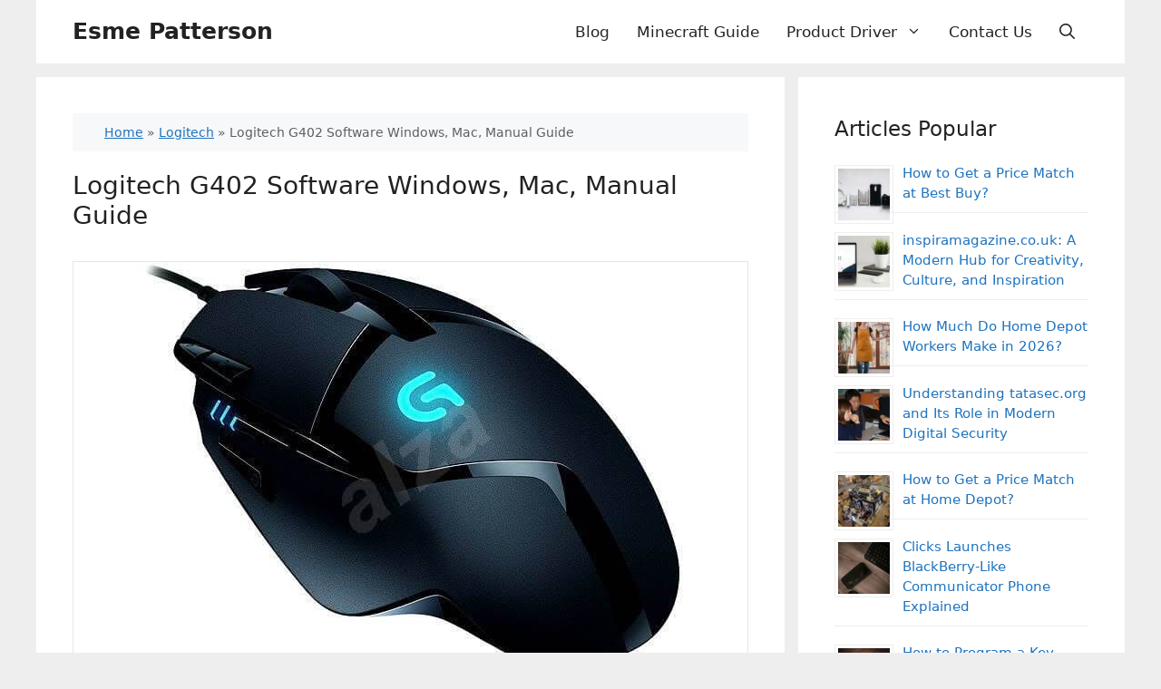

--- FILE ---
content_type: text/html; charset=UTF-8
request_url: https://esmepatterson.com/logitech-g402-software/
body_size: 20978
content:
<!DOCTYPE html>
<html lang="en-US">
<head>
	<meta charset="UTF-8">
	<meta name='robots' content='index, follow, max-image-preview:large, max-snippet:-1, max-video-preview:-1' />
<meta name="viewport" content="width=device-width, initial-scale=1">
	<!-- This site is optimized with the Yoast SEO plugin v23.2 - https://yoast.com/wordpress/plugins/seo/ -->
	<title>Logitech G402 Software Windows, Mac, Manual Guide</title>
	<meta name="description" content="Logitech G402 Software - This mouse is famous as Ultra-Fast FPS Gaming Mouse which It is less expensive. If you have bought" />
	<link rel="canonical" href="https://esmepatterson.com/logitech-g402-software/" />
	<meta property="og:locale" content="en_US" />
	<meta property="og:type" content="article" />
	<meta property="og:title" content="Logitech G402 Software and Manual Download" />
	<meta property="og:description" content="Logitech G402 Software - This mouse is famous as Ultra-Fast FPS Gaming Mouse which It is less expensive. If you have bought this device, you have to..." />
	<meta property="og:url" content="https://esmepatterson.com/logitech-g402-software/" />
	<meta property="og:site_name" content="Esme Patterson" />
	<meta property="article:published_time" content="2021-12-16T16:52:59+00:00" />
	<meta property="article:modified_time" content="2022-01-16T05:52:14+00:00" />
	<meta property="og:image" content="https://esmepatterson.com/wp-content/uploads/2019/12/Logitech-G402-Software.jpeg" />
	<meta property="og:image:width" content="600" />
	<meta property="og:image:height" content="451" />
	<meta property="og:image:type" content="image/jpeg" />
	<meta name="author" content="Angelina Marioline" />
	<meta name="twitter:card" content="summary_large_image" />
	<meta name="twitter:title" content="Logitech G402 Software and Manual Download" />
	<meta name="twitter:description" content="Logitech G402 Software - This mouse is famous as Ultra-Fast FPS Gaming Mouse which It is less expensive. If you have bought this device, you have to..." />
	<meta name="twitter:label1" content="Written by" />
	<meta name="twitter:data1" content="Angelina Marioline" />
	<meta name="twitter:label2" content="Est. reading time" />
	<meta name="twitter:data2" content="3 minutes" />
	<script type="application/ld+json" class="yoast-schema-graph">{"@context":"https://schema.org","@graph":[{"@type":"Article","@id":"https://esmepatterson.com/logitech-g402-software/#article","isPartOf":{"@id":"https://esmepatterson.com/logitech-g402-software/"},"author":{"name":"Angelina Marioline","@id":"https://esmepatterson.com/#/schema/person/c75b771fd17bf0e9e9f52291e608fc3e"},"headline":"Logitech G402 Software Windows, Mac, Manual Guide","datePublished":"2021-12-16T16:52:59+00:00","dateModified":"2022-01-16T05:52:14+00:00","mainEntityOfPage":{"@id":"https://esmepatterson.com/logitech-g402-software/"},"wordCount":553,"publisher":{"@id":"https://esmepatterson.com/#/schema/person/c75b771fd17bf0e9e9f52291e608fc3e"},"image":{"@id":"https://esmepatterson.com/logitech-g402-software/#primaryimage"},"thumbnailUrl":"https://esmepatterson.com/wp-content/uploads/2019/12/Logitech-G402-Software.jpeg","keywords":["Logitech G402 Manual","Logitech G402 Software"],"articleSection":["Logitech"],"inLanguage":"en-US"},{"@type":"WebPage","@id":"https://esmepatterson.com/logitech-g402-software/","url":"https://esmepatterson.com/logitech-g402-software/","name":"Logitech G402 Software Windows, Mac, Manual Guide","isPartOf":{"@id":"https://esmepatterson.com/#website"},"primaryImageOfPage":{"@id":"https://esmepatterson.com/logitech-g402-software/#primaryimage"},"image":{"@id":"https://esmepatterson.com/logitech-g402-software/#primaryimage"},"thumbnailUrl":"https://esmepatterson.com/wp-content/uploads/2019/12/Logitech-G402-Software.jpeg","datePublished":"2021-12-16T16:52:59+00:00","dateModified":"2022-01-16T05:52:14+00:00","description":"Logitech G402 Software - This mouse is famous as Ultra-Fast FPS Gaming Mouse which It is less expensive. If you have bought","breadcrumb":{"@id":"https://esmepatterson.com/logitech-g402-software/#breadcrumb"},"inLanguage":"en-US","potentialAction":[{"@type":"ReadAction","target":["https://esmepatterson.com/logitech-g402-software/"]}]},{"@type":"ImageObject","inLanguage":"en-US","@id":"https://esmepatterson.com/logitech-g402-software/#primaryimage","url":"https://esmepatterson.com/wp-content/uploads/2019/12/Logitech-G402-Software.jpeg","contentUrl":"https://esmepatterson.com/wp-content/uploads/2019/12/Logitech-G402-Software.jpeg","width":600,"height":451,"caption":"Logitech G402 Software"},{"@type":"BreadcrumbList","@id":"https://esmepatterson.com/logitech-g402-software/#breadcrumb","itemListElement":[{"@type":"ListItem","position":1,"name":"Home","item":"https://esmepatterson.com/"},{"@type":"ListItem","position":2,"name":"Logitech","item":"https://esmepatterson.com/logitech/"},{"@type":"ListItem","position":3,"name":"Logitech G402 Software Windows, Mac, Manual Guide"}]},{"@type":"WebSite","@id":"https://esmepatterson.com/#website","url":"https://esmepatterson.com/","name":"Esme Patterson","description":"Game Review, Tech News, Software Update","publisher":{"@id":"https://esmepatterson.com/#/schema/person/c75b771fd17bf0e9e9f52291e608fc3e"},"potentialAction":[{"@type":"SearchAction","target":{"@type":"EntryPoint","urlTemplate":"https://esmepatterson.com/?s={search_term_string}"},"query-input":"required name=search_term_string"}],"inLanguage":"en-US"},{"@type":["Person","Organization"],"@id":"https://esmepatterson.com/#/schema/person/c75b771fd17bf0e9e9f52291e608fc3e","name":"Angelina Marioline","image":{"@type":"ImageObject","inLanguage":"en-US","@id":"https://esmepatterson.com/#/schema/person/image/","url":"https://secure.gravatar.com/avatar/4fac27e165af2168a5b962939da000ec?s=96&d=mm&r=g","contentUrl":"https://secure.gravatar.com/avatar/4fac27e165af2168a5b962939da000ec?s=96&d=mm&r=g","caption":"Angelina Marioline"},"logo":{"@id":"https://esmepatterson.com/#/schema/person/image/"}}]}</script>
	<!-- / Yoast SEO plugin. -->


<link rel="alternate" type="application/rss+xml" title="Esme Patterson &raquo; Feed" href="https://esmepatterson.com/feed/" />
<script>
window._wpemojiSettings = {"baseUrl":"https:\/\/s.w.org\/images\/core\/emoji\/15.0.3\/72x72\/","ext":".png","svgUrl":"https:\/\/s.w.org\/images\/core\/emoji\/15.0.3\/svg\/","svgExt":".svg","source":{"concatemoji":"https:\/\/esmepatterson.com\/wp-includes\/js\/wp-emoji-release.min.js?ver=6.6.4"}};
/*! This file is auto-generated */
!function(i,n){var o,s,e;function c(e){try{var t={supportTests:e,timestamp:(new Date).valueOf()};sessionStorage.setItem(o,JSON.stringify(t))}catch(e){}}function p(e,t,n){e.clearRect(0,0,e.canvas.width,e.canvas.height),e.fillText(t,0,0);var t=new Uint32Array(e.getImageData(0,0,e.canvas.width,e.canvas.height).data),r=(e.clearRect(0,0,e.canvas.width,e.canvas.height),e.fillText(n,0,0),new Uint32Array(e.getImageData(0,0,e.canvas.width,e.canvas.height).data));return t.every(function(e,t){return e===r[t]})}function u(e,t,n){switch(t){case"flag":return n(e,"\ud83c\udff3\ufe0f\u200d\u26a7\ufe0f","\ud83c\udff3\ufe0f\u200b\u26a7\ufe0f")?!1:!n(e,"\ud83c\uddfa\ud83c\uddf3","\ud83c\uddfa\u200b\ud83c\uddf3")&&!n(e,"\ud83c\udff4\udb40\udc67\udb40\udc62\udb40\udc65\udb40\udc6e\udb40\udc67\udb40\udc7f","\ud83c\udff4\u200b\udb40\udc67\u200b\udb40\udc62\u200b\udb40\udc65\u200b\udb40\udc6e\u200b\udb40\udc67\u200b\udb40\udc7f");case"emoji":return!n(e,"\ud83d\udc26\u200d\u2b1b","\ud83d\udc26\u200b\u2b1b")}return!1}function f(e,t,n){var r="undefined"!=typeof WorkerGlobalScope&&self instanceof WorkerGlobalScope?new OffscreenCanvas(300,150):i.createElement("canvas"),a=r.getContext("2d",{willReadFrequently:!0}),o=(a.textBaseline="top",a.font="600 32px Arial",{});return e.forEach(function(e){o[e]=t(a,e,n)}),o}function t(e){var t=i.createElement("script");t.src=e,t.defer=!0,i.head.appendChild(t)}"undefined"!=typeof Promise&&(o="wpEmojiSettingsSupports",s=["flag","emoji"],n.supports={everything:!0,everythingExceptFlag:!0},e=new Promise(function(e){i.addEventListener("DOMContentLoaded",e,{once:!0})}),new Promise(function(t){var n=function(){try{var e=JSON.parse(sessionStorage.getItem(o));if("object"==typeof e&&"number"==typeof e.timestamp&&(new Date).valueOf()<e.timestamp+604800&&"object"==typeof e.supportTests)return e.supportTests}catch(e){}return null}();if(!n){if("undefined"!=typeof Worker&&"undefined"!=typeof OffscreenCanvas&&"undefined"!=typeof URL&&URL.createObjectURL&&"undefined"!=typeof Blob)try{var e="postMessage("+f.toString()+"("+[JSON.stringify(s),u.toString(),p.toString()].join(",")+"));",r=new Blob([e],{type:"text/javascript"}),a=new Worker(URL.createObjectURL(r),{name:"wpTestEmojiSupports"});return void(a.onmessage=function(e){c(n=e.data),a.terminate(),t(n)})}catch(e){}c(n=f(s,u,p))}t(n)}).then(function(e){for(var t in e)n.supports[t]=e[t],n.supports.everything=n.supports.everything&&n.supports[t],"flag"!==t&&(n.supports.everythingExceptFlag=n.supports.everythingExceptFlag&&n.supports[t]);n.supports.everythingExceptFlag=n.supports.everythingExceptFlag&&!n.supports.flag,n.DOMReady=!1,n.readyCallback=function(){n.DOMReady=!0}}).then(function(){return e}).then(function(){var e;n.supports.everything||(n.readyCallback(),(e=n.source||{}).concatemoji?t(e.concatemoji):e.wpemoji&&e.twemoji&&(t(e.twemoji),t(e.wpemoji)))}))}((window,document),window._wpemojiSettings);
</script>
<style id='wp-emoji-styles-inline-css'>

	img.wp-smiley, img.emoji {
		display: inline !important;
		border: none !important;
		box-shadow: none !important;
		height: 1em !important;
		width: 1em !important;
		margin: 0 0.07em !important;
		vertical-align: -0.1em !important;
		background: none !important;
		padding: 0 !important;
	}
</style>
<link rel='stylesheet' id='wp-block-library-css' href='https://esmepatterson.com/wp-includes/css/dist/block-library/style.min.css?ver=6.6.4' media='all' />
<style id='classic-theme-styles-inline-css'>
/*! This file is auto-generated */
.wp-block-button__link{color:#fff;background-color:#32373c;border-radius:9999px;box-shadow:none;text-decoration:none;padding:calc(.667em + 2px) calc(1.333em + 2px);font-size:1.125em}.wp-block-file__button{background:#32373c;color:#fff;text-decoration:none}
</style>
<style id='global-styles-inline-css'>
:root{--wp--preset--aspect-ratio--square: 1;--wp--preset--aspect-ratio--4-3: 4/3;--wp--preset--aspect-ratio--3-4: 3/4;--wp--preset--aspect-ratio--3-2: 3/2;--wp--preset--aspect-ratio--2-3: 2/3;--wp--preset--aspect-ratio--16-9: 16/9;--wp--preset--aspect-ratio--9-16: 9/16;--wp--preset--color--black: #000000;--wp--preset--color--cyan-bluish-gray: #abb8c3;--wp--preset--color--white: #ffffff;--wp--preset--color--pale-pink: #f78da7;--wp--preset--color--vivid-red: #cf2e2e;--wp--preset--color--luminous-vivid-orange: #ff6900;--wp--preset--color--luminous-vivid-amber: #fcb900;--wp--preset--color--light-green-cyan: #7bdcb5;--wp--preset--color--vivid-green-cyan: #00d084;--wp--preset--color--pale-cyan-blue: #8ed1fc;--wp--preset--color--vivid-cyan-blue: #0693e3;--wp--preset--color--vivid-purple: #9b51e0;--wp--preset--color--contrast: var(--contrast);--wp--preset--color--contrast-2: var(--contrast-2);--wp--preset--color--contrast-3: var(--contrast-3);--wp--preset--color--base: var(--base);--wp--preset--color--base-2: var(--base-2);--wp--preset--color--base-3: var(--base-3);--wp--preset--color--accent: var(--accent);--wp--preset--gradient--vivid-cyan-blue-to-vivid-purple: linear-gradient(135deg,rgba(6,147,227,1) 0%,rgb(155,81,224) 100%);--wp--preset--gradient--light-green-cyan-to-vivid-green-cyan: linear-gradient(135deg,rgb(122,220,180) 0%,rgb(0,208,130) 100%);--wp--preset--gradient--luminous-vivid-amber-to-luminous-vivid-orange: linear-gradient(135deg,rgba(252,185,0,1) 0%,rgba(255,105,0,1) 100%);--wp--preset--gradient--luminous-vivid-orange-to-vivid-red: linear-gradient(135deg,rgba(255,105,0,1) 0%,rgb(207,46,46) 100%);--wp--preset--gradient--very-light-gray-to-cyan-bluish-gray: linear-gradient(135deg,rgb(238,238,238) 0%,rgb(169,184,195) 100%);--wp--preset--gradient--cool-to-warm-spectrum: linear-gradient(135deg,rgb(74,234,220) 0%,rgb(151,120,209) 20%,rgb(207,42,186) 40%,rgb(238,44,130) 60%,rgb(251,105,98) 80%,rgb(254,248,76) 100%);--wp--preset--gradient--blush-light-purple: linear-gradient(135deg,rgb(255,206,236) 0%,rgb(152,150,240) 100%);--wp--preset--gradient--blush-bordeaux: linear-gradient(135deg,rgb(254,205,165) 0%,rgb(254,45,45) 50%,rgb(107,0,62) 100%);--wp--preset--gradient--luminous-dusk: linear-gradient(135deg,rgb(255,203,112) 0%,rgb(199,81,192) 50%,rgb(65,88,208) 100%);--wp--preset--gradient--pale-ocean: linear-gradient(135deg,rgb(255,245,203) 0%,rgb(182,227,212) 50%,rgb(51,167,181) 100%);--wp--preset--gradient--electric-grass: linear-gradient(135deg,rgb(202,248,128) 0%,rgb(113,206,126) 100%);--wp--preset--gradient--midnight: linear-gradient(135deg,rgb(2,3,129) 0%,rgb(40,116,252) 100%);--wp--preset--font-size--small: 13px;--wp--preset--font-size--medium: 20px;--wp--preset--font-size--large: 36px;--wp--preset--font-size--x-large: 42px;--wp--preset--spacing--20: 0.44rem;--wp--preset--spacing--30: 0.67rem;--wp--preset--spacing--40: 1rem;--wp--preset--spacing--50: 1.5rem;--wp--preset--spacing--60: 2.25rem;--wp--preset--spacing--70: 3.38rem;--wp--preset--spacing--80: 5.06rem;--wp--preset--shadow--natural: 6px 6px 9px rgba(0, 0, 0, 0.2);--wp--preset--shadow--deep: 12px 12px 50px rgba(0, 0, 0, 0.4);--wp--preset--shadow--sharp: 6px 6px 0px rgba(0, 0, 0, 0.2);--wp--preset--shadow--outlined: 6px 6px 0px -3px rgba(255, 255, 255, 1), 6px 6px rgba(0, 0, 0, 1);--wp--preset--shadow--crisp: 6px 6px 0px rgba(0, 0, 0, 1);}:where(.is-layout-flex){gap: 0.5em;}:where(.is-layout-grid){gap: 0.5em;}body .is-layout-flex{display: flex;}.is-layout-flex{flex-wrap: wrap;align-items: center;}.is-layout-flex > :is(*, div){margin: 0;}body .is-layout-grid{display: grid;}.is-layout-grid > :is(*, div){margin: 0;}:where(.wp-block-columns.is-layout-flex){gap: 2em;}:where(.wp-block-columns.is-layout-grid){gap: 2em;}:where(.wp-block-post-template.is-layout-flex){gap: 1.25em;}:where(.wp-block-post-template.is-layout-grid){gap: 1.25em;}.has-black-color{color: var(--wp--preset--color--black) !important;}.has-cyan-bluish-gray-color{color: var(--wp--preset--color--cyan-bluish-gray) !important;}.has-white-color{color: var(--wp--preset--color--white) !important;}.has-pale-pink-color{color: var(--wp--preset--color--pale-pink) !important;}.has-vivid-red-color{color: var(--wp--preset--color--vivid-red) !important;}.has-luminous-vivid-orange-color{color: var(--wp--preset--color--luminous-vivid-orange) !important;}.has-luminous-vivid-amber-color{color: var(--wp--preset--color--luminous-vivid-amber) !important;}.has-light-green-cyan-color{color: var(--wp--preset--color--light-green-cyan) !important;}.has-vivid-green-cyan-color{color: var(--wp--preset--color--vivid-green-cyan) !important;}.has-pale-cyan-blue-color{color: var(--wp--preset--color--pale-cyan-blue) !important;}.has-vivid-cyan-blue-color{color: var(--wp--preset--color--vivid-cyan-blue) !important;}.has-vivid-purple-color{color: var(--wp--preset--color--vivid-purple) !important;}.has-black-background-color{background-color: var(--wp--preset--color--black) !important;}.has-cyan-bluish-gray-background-color{background-color: var(--wp--preset--color--cyan-bluish-gray) !important;}.has-white-background-color{background-color: var(--wp--preset--color--white) !important;}.has-pale-pink-background-color{background-color: var(--wp--preset--color--pale-pink) !important;}.has-vivid-red-background-color{background-color: var(--wp--preset--color--vivid-red) !important;}.has-luminous-vivid-orange-background-color{background-color: var(--wp--preset--color--luminous-vivid-orange) !important;}.has-luminous-vivid-amber-background-color{background-color: var(--wp--preset--color--luminous-vivid-amber) !important;}.has-light-green-cyan-background-color{background-color: var(--wp--preset--color--light-green-cyan) !important;}.has-vivid-green-cyan-background-color{background-color: var(--wp--preset--color--vivid-green-cyan) !important;}.has-pale-cyan-blue-background-color{background-color: var(--wp--preset--color--pale-cyan-blue) !important;}.has-vivid-cyan-blue-background-color{background-color: var(--wp--preset--color--vivid-cyan-blue) !important;}.has-vivid-purple-background-color{background-color: var(--wp--preset--color--vivid-purple) !important;}.has-black-border-color{border-color: var(--wp--preset--color--black) !important;}.has-cyan-bluish-gray-border-color{border-color: var(--wp--preset--color--cyan-bluish-gray) !important;}.has-white-border-color{border-color: var(--wp--preset--color--white) !important;}.has-pale-pink-border-color{border-color: var(--wp--preset--color--pale-pink) !important;}.has-vivid-red-border-color{border-color: var(--wp--preset--color--vivid-red) !important;}.has-luminous-vivid-orange-border-color{border-color: var(--wp--preset--color--luminous-vivid-orange) !important;}.has-luminous-vivid-amber-border-color{border-color: var(--wp--preset--color--luminous-vivid-amber) !important;}.has-light-green-cyan-border-color{border-color: var(--wp--preset--color--light-green-cyan) !important;}.has-vivid-green-cyan-border-color{border-color: var(--wp--preset--color--vivid-green-cyan) !important;}.has-pale-cyan-blue-border-color{border-color: var(--wp--preset--color--pale-cyan-blue) !important;}.has-vivid-cyan-blue-border-color{border-color: var(--wp--preset--color--vivid-cyan-blue) !important;}.has-vivid-purple-border-color{border-color: var(--wp--preset--color--vivid-purple) !important;}.has-vivid-cyan-blue-to-vivid-purple-gradient-background{background: var(--wp--preset--gradient--vivid-cyan-blue-to-vivid-purple) !important;}.has-light-green-cyan-to-vivid-green-cyan-gradient-background{background: var(--wp--preset--gradient--light-green-cyan-to-vivid-green-cyan) !important;}.has-luminous-vivid-amber-to-luminous-vivid-orange-gradient-background{background: var(--wp--preset--gradient--luminous-vivid-amber-to-luminous-vivid-orange) !important;}.has-luminous-vivid-orange-to-vivid-red-gradient-background{background: var(--wp--preset--gradient--luminous-vivid-orange-to-vivid-red) !important;}.has-very-light-gray-to-cyan-bluish-gray-gradient-background{background: var(--wp--preset--gradient--very-light-gray-to-cyan-bluish-gray) !important;}.has-cool-to-warm-spectrum-gradient-background{background: var(--wp--preset--gradient--cool-to-warm-spectrum) !important;}.has-blush-light-purple-gradient-background{background: var(--wp--preset--gradient--blush-light-purple) !important;}.has-blush-bordeaux-gradient-background{background: var(--wp--preset--gradient--blush-bordeaux) !important;}.has-luminous-dusk-gradient-background{background: var(--wp--preset--gradient--luminous-dusk) !important;}.has-pale-ocean-gradient-background{background: var(--wp--preset--gradient--pale-ocean) !important;}.has-electric-grass-gradient-background{background: var(--wp--preset--gradient--electric-grass) !important;}.has-midnight-gradient-background{background: var(--wp--preset--gradient--midnight) !important;}.has-small-font-size{font-size: var(--wp--preset--font-size--small) !important;}.has-medium-font-size{font-size: var(--wp--preset--font-size--medium) !important;}.has-large-font-size{font-size: var(--wp--preset--font-size--large) !important;}.has-x-large-font-size{font-size: var(--wp--preset--font-size--x-large) !important;}
:where(.wp-block-post-template.is-layout-flex){gap: 1.25em;}:where(.wp-block-post-template.is-layout-grid){gap: 1.25em;}
:where(.wp-block-columns.is-layout-flex){gap: 2em;}:where(.wp-block-columns.is-layout-grid){gap: 2em;}
:root :where(.wp-block-pullquote){font-size: 1.5em;line-height: 1.6;}
</style>
<link rel='stylesheet' id='ssb-front-css-css' href='https://esmepatterson.com/wp-content/plugins/simple-social-buttons/assets/css/front.css?ver=5.2.0' media='all' />
<link rel='stylesheet' id='crp-style-rounded-thumbs-css' href='https://esmepatterson.com/wp-content/plugins/contextual-related-posts/css/rounded-thumbs.min.css?ver=3.5.3' media='all' />
<style id='crp-style-rounded-thumbs-inline-css'>

			.crp_related.crp-rounded-thumbs a {
				width: 150px;
                height: 150px;
				text-decoration: none;
			}
			.crp_related.crp-rounded-thumbs img {
				max-width: 150px;
				margin: auto;
			}
			.crp_related.crp-rounded-thumbs .crp_title {
				width: 100%;
			}
			
</style>
<link rel='stylesheet' id='generate-style-css' href='https://esmepatterson.com/wp-content/themes/generatepress/assets/css/main.min.css?ver=3.4.0' media='all' />
<style id='generate-style-inline-css'>
body{background-color:#eeeeee;color:var(--contrast);}a{color:var(--accent);}a{text-decoration:underline;}.entry-title a, .site-branding a, a.button, .wp-block-button__link, .main-navigation a{text-decoration:none;}a:hover, a:focus, a:active{color:var(--contrast);}.wp-block-group__inner-container{max-width:1200px;margin-left:auto;margin-right:auto;}.navigation-search{position:absolute;left:-99999px;pointer-events:none;visibility:hidden;z-index:20;width:100%;top:0;transition:opacity 100ms ease-in-out;opacity:0;}.navigation-search.nav-search-active{left:0;right:0;pointer-events:auto;visibility:visible;opacity:1;}.navigation-search input[type="search"]{outline:0;border:0;vertical-align:bottom;line-height:1;opacity:0.9;width:100%;z-index:20;border-radius:0;-webkit-appearance:none;height:60px;}.navigation-search input::-ms-clear{display:none;width:0;height:0;}.navigation-search input::-ms-reveal{display:none;width:0;height:0;}.navigation-search input::-webkit-search-decoration, .navigation-search input::-webkit-search-cancel-button, .navigation-search input::-webkit-search-results-button, .navigation-search input::-webkit-search-results-decoration{display:none;}.gen-sidebar-nav .navigation-search{top:auto;bottom:0;}:root{--contrast:#222222;--contrast-2:#575760;--contrast-3:#b2b2be;--base:#f0f0f0;--base-2:#f7f8f9;--base-3:#ffffff;--accent:#1e73be;}:root .has-contrast-color{color:var(--contrast);}:root .has-contrast-background-color{background-color:var(--contrast);}:root .has-contrast-2-color{color:var(--contrast-2);}:root .has-contrast-2-background-color{background-color:var(--contrast-2);}:root .has-contrast-3-color{color:var(--contrast-3);}:root .has-contrast-3-background-color{background-color:var(--contrast-3);}:root .has-base-color{color:var(--base);}:root .has-base-background-color{background-color:var(--base);}:root .has-base-2-color{color:var(--base-2);}:root .has-base-2-background-color{background-color:var(--base-2);}:root .has-base-3-color{color:var(--base-3);}:root .has-base-3-background-color{background-color:var(--base-3);}:root .has-accent-color{color:var(--accent);}:root .has-accent-background-color{background-color:var(--accent);}h2{font-size:26px;}h1{font-size:28px;}h3{font-size:23px;}.main-navigation a, .main-navigation .menu-toggle, .main-navigation .menu-bar-items{font-size:17px;}.widget-title{font-size:23px;}.top-bar{background-color:#636363;color:#ffffff;}.top-bar a{color:#ffffff;}.top-bar a:hover{color:#303030;}.site-header{background-color:var(--base-3);}.main-title a,.main-title a:hover{color:var(--contrast);}.site-description{color:var(--contrast-2);}.mobile-menu-control-wrapper .menu-toggle,.mobile-menu-control-wrapper .menu-toggle:hover,.mobile-menu-control-wrapper .menu-toggle:focus,.has-inline-mobile-toggle #site-navigation.toggled{background-color:rgba(0, 0, 0, 0.02);}.main-navigation,.main-navigation ul ul{background-color:var(--base-3);}.main-navigation .main-nav ul li a, .main-navigation .menu-toggle, .main-navigation .menu-bar-items{color:var(--contrast);}.main-navigation .main-nav ul li:not([class*="current-menu-"]):hover > a, .main-navigation .main-nav ul li:not([class*="current-menu-"]):focus > a, .main-navigation .main-nav ul li.sfHover:not([class*="current-menu-"]) > a, .main-navigation .menu-bar-item:hover > a, .main-navigation .menu-bar-item.sfHover > a{color:var(--accent);}button.menu-toggle:hover,button.menu-toggle:focus{color:var(--contrast);}.main-navigation .main-nav ul li[class*="current-menu-"] > a{color:var(--accent);}.navigation-search input[type="search"],.navigation-search input[type="search"]:active, .navigation-search input[type="search"]:focus, .main-navigation .main-nav ul li.search-item.active > a, .main-navigation .menu-bar-items .search-item.active > a{color:var(--accent);}.main-navigation ul ul{background-color:var(--base-3);}.separate-containers .inside-article, .separate-containers .comments-area, .separate-containers .page-header, .one-container .container, .separate-containers .paging-navigation, .inside-page-header{background-color:var(--base-3);}.entry-title a{color:var(--contrast);}.entry-title a:hover{color:var(--contrast-2);}.entry-meta{color:var(--contrast-2);}.sidebar .widget{background-color:var(--base-3);}.footer-widgets{background-color:var(--base-3);}.site-info{background-color:var(--base-3);}input[type="text"],input[type="email"],input[type="url"],input[type="password"],input[type="search"],input[type="tel"],input[type="number"],textarea,select{color:var(--contrast);background-color:var(--base-2);border-color:var(--base);}input[type="text"]:focus,input[type="email"]:focus,input[type="url"]:focus,input[type="password"]:focus,input[type="search"]:focus,input[type="tel"]:focus,input[type="number"]:focus,textarea:focus,select:focus{color:var(--contrast);background-color:var(--base-2);border-color:var(--contrast-3);}button,html input[type="button"],input[type="reset"],input[type="submit"],a.button,a.wp-block-button__link:not(.has-background){color:#ffffff;background-color:#55555e;}button:hover,html input[type="button"]:hover,input[type="reset"]:hover,input[type="submit"]:hover,a.button:hover,button:focus,html input[type="button"]:focus,input[type="reset"]:focus,input[type="submit"]:focus,a.button:focus,a.wp-block-button__link:not(.has-background):active,a.wp-block-button__link:not(.has-background):focus,a.wp-block-button__link:not(.has-background):hover{color:#ffffff;background-color:#3f4047;}a.generate-back-to-top{background-color:rgba( 0,0,0,0.4 );color:#ffffff;}a.generate-back-to-top:hover,a.generate-back-to-top:focus{background-color:rgba( 0,0,0,0.6 );color:#ffffff;}:root{--gp-search-modal-bg-color:var(--base-3);--gp-search-modal-text-color:var(--contrast);--gp-search-modal-overlay-bg-color:rgba(0,0,0,0.2);}@media (max-width: 768px){.main-navigation .menu-bar-item:hover > a, .main-navigation .menu-bar-item.sfHover > a{background:none;color:var(--contrast);}}.inside-header{padding:17px 40px 17px 40px;}.nav-below-header .main-navigation .inside-navigation.grid-container, .nav-above-header .main-navigation .inside-navigation.grid-container{padding:0px 25px 0px 25px;}.site-main .wp-block-group__inner-container{padding:40px;}.separate-containers .paging-navigation{padding-top:20px;padding-bottom:20px;}.entry-content .alignwide, body:not(.no-sidebar) .entry-content .alignfull{margin-left:-40px;width:calc(100% + 80px);max-width:calc(100% + 80px);}.sidebar .widget, .page-header, .widget-area .main-navigation, .site-main > *{margin-bottom:15px;}.separate-containers .site-main{margin:15px;}.both-right .inside-left-sidebar,.both-left .inside-left-sidebar{margin-right:7px;}.both-right .inside-right-sidebar,.both-left .inside-right-sidebar{margin-left:7px;}.separate-containers .featured-image{margin-top:15px;}.separate-containers .inside-right-sidebar, .separate-containers .inside-left-sidebar{margin-top:15px;margin-bottom:15px;}.main-navigation .main-nav ul li a,.menu-toggle,.main-navigation .menu-bar-item > a{padding-left:15px;padding-right:15px;line-height:70px;}.main-navigation .main-nav ul ul li a{padding:10px 15px 10px 15px;}.navigation-search input[type="search"]{height:70px;}.rtl .menu-item-has-children .dropdown-menu-toggle{padding-left:15px;}.menu-item-has-children .dropdown-menu-toggle{padding-right:15px;}.rtl .main-navigation .main-nav ul li.menu-item-has-children > a{padding-right:15px;}.inside-site-info{padding:17px 40px 17px 40px;}@media (max-width:768px){.separate-containers .inside-article, .separate-containers .comments-area, .separate-containers .page-header, .separate-containers .paging-navigation, .one-container .site-content, .inside-page-header{padding:30px;}.site-main .wp-block-group__inner-container{padding:30px;}.inside-top-bar{padding-right:30px;padding-left:30px;}.inside-header{padding-right:30px;padding-left:30px;}.widget-area .widget{padding-top:30px;padding-right:30px;padding-bottom:30px;padding-left:30px;}.footer-widgets-container{padding-top:30px;padding-right:30px;padding-bottom:30px;padding-left:30px;}.inside-site-info{padding-right:30px;padding-left:30px;}.entry-content .alignwide, body:not(.no-sidebar) .entry-content .alignfull{margin-left:-30px;width:calc(100% + 60px);max-width:calc(100% + 60px);}.one-container .site-main .paging-navigation{margin-bottom:15px;}}/* End cached CSS */.is-right-sidebar{width:30%;}.is-left-sidebar{width:30%;}.site-content .content-area{width:70%;}@media (max-width: 768px){.main-navigation .menu-toggle,.sidebar-nav-mobile:not(#sticky-placeholder){display:block;}.main-navigation ul,.gen-sidebar-nav,.main-navigation:not(.slideout-navigation):not(.toggled) .main-nav > ul,.has-inline-mobile-toggle #site-navigation .inside-navigation > *:not(.navigation-search):not(.main-nav){display:none;}.nav-align-right .inside-navigation,.nav-align-center .inside-navigation{justify-content:space-between;}}
.dynamic-author-image-rounded{border-radius:100%;}.dynamic-featured-image, .dynamic-author-image{vertical-align:middle;}.one-container.blog .dynamic-content-template:not(:last-child), .one-container.archive .dynamic-content-template:not(:last-child){padding-bottom:0px;}.dynamic-entry-excerpt > p:last-child{margin-bottom:0px;}
</style>
<link rel='stylesheet' id='tablepress-default-css' href='https://esmepatterson.com/wp-content/tablepress-combined.min.css?ver=15' media='all' />
<link rel='stylesheet' id='generate-blog-images-css' href='https://esmepatterson.com/wp-content/plugins/gp-premium/blog/functions/css/featured-images.min.css?ver=2.5.5' media='all' />
<link rel='stylesheet' id='generate-navigation-branding-css' href='https://esmepatterson.com/wp-content/plugins/gp-premium/menu-plus/functions/css/navigation-branding-flex.min.css?ver=2.5.5' media='all' />
<style id='generate-navigation-branding-inline-css'>
.main-navigation.has-branding .inside-navigation.grid-container, .main-navigation.has-branding.grid-container .inside-navigation:not(.grid-container){padding:0px 40px 0px 40px;}.main-navigation.has-branding:not(.grid-container) .inside-navigation:not(.grid-container) .navigation-branding{margin-left:10px;}.navigation-branding img, .site-logo.mobile-header-logo img{height:70px;width:auto;}.navigation-branding .main-title{line-height:70px;}@media (max-width: 768px){.main-navigation.has-branding.nav-align-center .menu-bar-items, .main-navigation.has-sticky-branding.navigation-stick.nav-align-center .menu-bar-items{margin-left:auto;}.navigation-branding{margin-right:auto;margin-left:10px;}.navigation-branding .main-title, .mobile-header-navigation .site-logo{margin-left:10px;}.main-navigation.has-branding .inside-navigation.grid-container{padding:0px;}}
</style>
<script src="https://esmepatterson.com/wp-content/plugins/simple-social-buttons/assets/js/frontend-blocks.js?ver=5.2.0" id="ssb-blocks-front-js-js"></script>
<script src="https://esmepatterson.com/wp-includes/js/jquery/jquery.min.js?ver=3.7.1" id="jquery-core-js"></script>
<script src="https://esmepatterson.com/wp-includes/js/jquery/jquery-migrate.min.js?ver=3.4.1" id="jquery-migrate-js"></script>
<script id="ssb-front-js-js-extra">
var SSB = {"ajax_url":"https:\/\/esmepatterson.com\/wp-admin\/admin-ajax.php","fb_share_nonce":"c0405e4981"};
</script>
<script src="https://esmepatterson.com/wp-content/plugins/simple-social-buttons/assets/js/front.js?ver=5.2.0" id="ssb-front-js-js"></script>
<link rel="https://api.w.org/" href="https://esmepatterson.com/wp-json/" /><link rel="alternate" title="JSON" type="application/json" href="https://esmepatterson.com/wp-json/wp/v2/posts/362" /><link rel="EditURI" type="application/rsd+xml" title="RSD" href="https://esmepatterson.com/xmlrpc.php?rsd" />
<meta name="generator" content="WordPress 6.6.4" />
<link rel='shortlink' href='https://esmepatterson.com/?p=362' />
<link rel="alternate" title="oEmbed (JSON)" type="application/json+oembed" href="https://esmepatterson.com/wp-json/oembed/1.0/embed?url=https%3A%2F%2Fesmepatterson.com%2Flogitech-g402-software%2F" />
<link rel="alternate" title="oEmbed (XML)" type="text/xml+oembed" href="https://esmepatterson.com/wp-json/oembed/1.0/embed?url=https%3A%2F%2Fesmepatterson.com%2Flogitech-g402-software%2F&#038;format=xml" />
 <style media="screen">

		.simplesocialbuttons.simplesocialbuttons_inline .ssb-fb-like {
	  margin: ;
	}
		 /*inline margin*/
	
	
	
	
	
	
			 .simplesocialbuttons.simplesocialbuttons_inline.simplesocial-simple-icons button{
		 margin: ;
	 }

			 /*margin-digbar*/

	
	
	
	
	
	
	
</style>

<!-- Open Graph Meta Tags generated by Simple Social Buttons 5.2.0 -->
<meta property="og:title" content="Logitech G402 Software Windows, Mac, Manual Guide - Esme Patterson" />
<meta property="og:description" content="You love playing games and become a YouTuber from your hobby so that you need to own cool mouse called G402 from Logitech. This mouse is famous as Ultra-Fast FPS Gaming Mouse which It is less expensive. If you have bought this device, you have to download and install Logitech G402 Software so that you can configure the preference set&hellip;" />
<meta property="og:url" content="https://esmepatterson.com/logitech-g402-software/" />
<meta property="og:site_name" content="Esme Patterson" />
<meta property="og:image" content="https://esmepatterson.com/wp-content/uploads/2019/12/Logitech-G402-Software.jpeg" />
<meta name="twitter:card" content="summary_large_image" />
<meta name="twitter:description" content="You love playing games and become a YouTuber from your hobby so that you need to own cool mouse called G402 from Logitech. This mouse is famous as Ultra-Fast FPS Gaming Mouse which It is less expensive. If you have bought this device, you have to download and install Logitech G402 Software so that you can configure the preference set&hellip;" />
<meta name="twitter:title" content="Logitech G402 Software Windows, Mac, Manual Guide - Esme Patterson" />
<meta property="twitter:image" content="https://esmepatterson.com/wp-content/uploads/2019/12/Logitech-G402-Software.jpeg" />
<link rel="icon" href="https://esmepatterson.com/wp-content/uploads/2021/05/cropped-EsmePatterson-Favicon-32x32.png" sizes="32x32" />
<link rel="icon" href="https://esmepatterson.com/wp-content/uploads/2021/05/cropped-EsmePatterson-Favicon-192x192.png" sizes="192x192" />
<link rel="apple-touch-icon" href="https://esmepatterson.com/wp-content/uploads/2021/05/cropped-EsmePatterson-Favicon-180x180.png" />
<meta name="msapplication-TileImage" content="https://esmepatterson.com/wp-content/uploads/2021/05/cropped-EsmePatterson-Favicon-270x270.png" />
		<style id="wp-custom-css">
			#breadcrumbs {
    padding: 10px 10px 10px 35px;
    background: #f7f8f9;
    color: #5f5f5f;
    font-size: 14px;
}
.post-image-aligned-center .featured-image {
	border:1px solid #e6e6e6;
}
pre {
	background:#172941;
	color:#ffffff;
	border-radius:8px;
}
.widget ul li {
padding:10px 0px 10px 0px;
}
.widget-title {
	margin-bottom:11px;
}
body
{
	line-height:1.6;
}
.main-navigation .main-nav ul ul li a {
	font-size:17px;
}
/* Sticky Adsense  */
.sticky-ad {
    position: fixed;
    bottom: 0;
    left: 0;
    right: 0;
    z-index: 100;
    background-color: #fff;
}
    
.sticky-ad-close-button {	
  position: absolute;
  width: 28px;
  height: 28px;
  top: -28px;
  right: 0;
  background-image: url("data:image/svg+xml;charset=utf8,%3csvg width='13' height='13' viewBox='341 8 13 13' xmlns='http://www.w3.org/2000/svg' xmlns:xlink='http://www.w3.org/1999/xlink'%3e%3cg%3e%3cpath style='fill:%234F4F4F' d='M354 9.31L352.69 8l-5.19 5.19L342.31 8 341 9.31l5.19 5.19-5.19 5.19 1.31 1.31 5.19-5.19 5.19 5.19 1.31-1.31-5.19-5.19z'%3e%3c/path%3e%3c/g%3e%3c/svg%3e");
  background-size: 13px 13px;
  background-position: 9px;
  background-color: #fff;
  background-repeat: no-repeat;
  box-shadow: 0 0px 0px 0 rgba(0, 0, 0, 0.2);
  border: none;
  cursor: pointer;
}

.sticky-ad-close-button:before {
  position: absolute;
  content: "";
  top: -20px;
  right: 0;
  left: -20px;
  bottom: 0;
}
* {
  -moz-box-sizing: border-box;
  -webkit-box-sizing: border-box;
  box-sizing: border-box;
}
:active,
:focus {
  outline: 0
}		</style>
		</head>

<body class="post-template-default single single-post postid-362 single-format-standard wp-embed-responsive post-image-below-header post-image-aligned-center sticky-menu-fade right-sidebar nav-below-header separate-containers nav-search-enabled header-aligned-left dropdown-hover featured-image-active" itemtype="https://schema.org/Blog" itemscope>
	<a class="screen-reader-text skip-link" href="#content" title="Skip to content">Skip to content</a>		<nav class="has-branding main-navigation grid-container nav-align-right has-menu-bar-items sub-menu-right" id="site-navigation" aria-label="Primary"  itemtype="https://schema.org/SiteNavigationElement" itemscope>
			<div class="inside-navigation grid-container">
				<div class="navigation-branding"><p class="main-title" itemprop="headline">
					<a href="https://esmepatterson.com/" rel="home">
						Esme Patterson
					</a>
				</p></div><form method="get" class="search-form navigation-search" action="https://esmepatterson.com/">
					<input type="search" class="search-field" value="" name="s" title="Search" />
				</form>				<button class="menu-toggle" aria-controls="primary-menu" aria-expanded="false">
					<span class="gp-icon icon-menu-bars"><svg viewBox="0 0 512 512" aria-hidden="true" xmlns="http://www.w3.org/2000/svg" width="1em" height="1em"><path d="M0 96c0-13.255 10.745-24 24-24h464c13.255 0 24 10.745 24 24s-10.745 24-24 24H24c-13.255 0-24-10.745-24-24zm0 160c0-13.255 10.745-24 24-24h464c13.255 0 24 10.745 24 24s-10.745 24-24 24H24c-13.255 0-24-10.745-24-24zm0 160c0-13.255 10.745-24 24-24h464c13.255 0 24 10.745 24 24s-10.745 24-24 24H24c-13.255 0-24-10.745-24-24z" /></svg><svg viewBox="0 0 512 512" aria-hidden="true" xmlns="http://www.w3.org/2000/svg" width="1em" height="1em"><path d="M71.029 71.029c9.373-9.372 24.569-9.372 33.942 0L256 222.059l151.029-151.03c9.373-9.372 24.569-9.372 33.942 0 9.372 9.373 9.372 24.569 0 33.942L289.941 256l151.03 151.029c9.372 9.373 9.372 24.569 0 33.942-9.373 9.372-24.569 9.372-33.942 0L256 289.941l-151.029 151.03c-9.373 9.372-24.569 9.372-33.942 0-9.372-9.373-9.372-24.569 0-33.942L222.059 256 71.029 104.971c-9.372-9.373-9.372-24.569 0-33.942z" /></svg></span><span class="mobile-menu">Menu</span>				</button>
				<div id="primary-menu" class="main-nav"><ul id="menu-header-menu" class=" menu sf-menu"><li id="menu-item-4237" class="menu-item menu-item-type-taxonomy menu-item-object-category menu-item-4237"><a href="https://esmepatterson.com/blog/">Blog</a></li>
<li id="menu-item-2589" class="menu-item menu-item-type-taxonomy menu-item-object-category menu-item-2589"><a href="https://esmepatterson.com/minecraft/">Minecraft Guide</a></li>
<li id="menu-item-3943" class="menu-item menu-item-type-custom menu-item-object-custom menu-item-has-children menu-item-3943"><a>Product Driver<span role="presentation" class="dropdown-menu-toggle"><span class="gp-icon icon-arrow"><svg viewBox="0 0 330 512" aria-hidden="true" xmlns="http://www.w3.org/2000/svg" width="1em" height="1em"><path d="M305.913 197.085c0 2.266-1.133 4.815-2.833 6.514L171.087 335.593c-1.7 1.7-4.249 2.832-6.515 2.832s-4.815-1.133-6.515-2.832L26.064 203.599c-1.7-1.7-2.832-4.248-2.832-6.514s1.132-4.816 2.832-6.515l14.162-14.163c1.7-1.699 3.966-2.832 6.515-2.832 2.266 0 4.815 1.133 6.515 2.832l111.316 111.317 111.316-111.317c1.7-1.699 4.249-2.832 6.515-2.832s4.815 1.133 6.515 2.832l14.162 14.163c1.7 1.7 2.833 4.249 2.833 6.515z" /></svg></span></span></a>
<ul class="sub-menu">
	<li id="menu-item-2588" class="menu-item menu-item-type-taxonomy menu-item-object-category current-post-ancestor current-menu-parent current-post-parent menu-item-2588"><a href="https://esmepatterson.com/logitech/">Logitech</a></li>
	<li id="menu-item-2590" class="menu-item menu-item-type-taxonomy menu-item-object-category menu-item-2590"><a href="https://esmepatterson.com/epson/">Epson</a></li>
	<li id="menu-item-3270" class="menu-item menu-item-type-taxonomy menu-item-object-category menu-item-3270"><a href="https://esmepatterson.com/lexmark/">Lexmark</a></li>
	<li id="menu-item-2591" class="menu-item menu-item-type-taxonomy menu-item-object-category menu-item-2591"><a href="https://esmepatterson.com/razer/">Razer</a></li>
	<li id="menu-item-3603" class="menu-item menu-item-type-taxonomy menu-item-object-category menu-item-3603"><a href="https://esmepatterson.com/zebra/">Zebra</a></li>
</ul>
</li>
<li id="menu-item-4161" class="menu-item menu-item-type-post_type menu-item-object-page menu-item-4161"><a href="https://esmepatterson.com/contact/">Contact Us</a></li>
</ul></div><div class="menu-bar-items"><span class="menu-bar-item search-item"><a aria-label="Open Search Bar" href="#"><span class="gp-icon icon-search"><svg viewBox="0 0 512 512" aria-hidden="true" xmlns="http://www.w3.org/2000/svg" width="1em" height="1em"><path fill-rule="evenodd" clip-rule="evenodd" d="M208 48c-88.366 0-160 71.634-160 160s71.634 160 160 160 160-71.634 160-160S296.366 48 208 48zM0 208C0 93.125 93.125 0 208 0s208 93.125 208 208c0 48.741-16.765 93.566-44.843 129.024l133.826 134.018c9.366 9.379 9.355 24.575-.025 33.941-9.379 9.366-24.575 9.355-33.941-.025L337.238 370.987C301.747 399.167 256.839 416 208 416 93.125 416 0 322.875 0 208z" /></svg><svg viewBox="0 0 512 512" aria-hidden="true" xmlns="http://www.w3.org/2000/svg" width="1em" height="1em"><path d="M71.029 71.029c9.373-9.372 24.569-9.372 33.942 0L256 222.059l151.029-151.03c9.373-9.372 24.569-9.372 33.942 0 9.372 9.373 9.372 24.569 0 33.942L289.941 256l151.03 151.029c9.372 9.373 9.372 24.569 0 33.942-9.373 9.372-24.569 9.372-33.942 0L256 289.941l-151.029 151.03c-9.373 9.372-24.569 9.372-33.942 0-9.372-9.373-9.372-24.569 0-33.942L222.059 256 71.029 104.971c-9.372-9.373-9.372-24.569 0-33.942z" /></svg></span></a></span></div>			</div>
		</nav>
		
	<div class="site grid-container container hfeed" id="page">
				<div class="site-content" id="content">
			
	<div class="content-area" id="primary">
		<main class="site-main" id="main">
			
<article id="post-362" class="post-362 post type-post status-publish format-standard has-post-thumbnail hentry category-logitech tag-logitech-g402-manual tag-logitech-g402-software" itemtype="https://schema.org/CreativeWork" itemscope>
	<div class="inside-article">
		<p id="breadcrumbs"><span><span><a href="https://esmepatterson.com/">Home</a></span> » <span><a href="https://esmepatterson.com/logitech/">Logitech</a></span> » <span class="breadcrumb_last" aria-current="page">Logitech G402 Software Windows, Mac, Manual Guide</span></span></p>			<header class="entry-header">
				<h1 class="entry-title" itemprop="headline">Logitech G402 Software Windows, Mac, Manual Guide</h1>			</header>
			<div class="featured-image  page-header-image-single ">
				<img width="600" height="451" src="https://esmepatterson.com/wp-content/uploads/2019/12/Logitech-G402-Software.jpeg" class="attachment-full size-full" alt="Logitech G402 Software" itemprop="image" decoding="async" fetchpriority="high" />
			</div>
		<div class="entry-content" itemprop="text">
			<p>You love playing games and become a YouTuber from your hobby so that you need to own cool mouse called G402 from Logitech.</p>
<p>This mouse is famous as Ultra-Fast FPS Gaming Mouse which It is less expensive. If you have bought this device, you have to download and install Logitech G402 Software so that you can configure the preference set toward your mouse by using the software.</p>
<p>You can just download the software free from Logitech Gaming Software. This device is still using a cable to connect with your laptop or PC.</p>
<p>You can enhance your skill in playing games by fast clicking device. This mouse allows you to play with fast-clicking and offers comfort during playing. You can just install the software for Windows 8, Windows 8.1, Windows 7, or Windows Vista.</p>
<div class="lwptoc lwptoc-autoWidth lwptoc-light lwptoc-notInherit" data-smooth-scroll="1" data-smooth-scroll-offset="24"><div class="lwptoc_i">    <div class="lwptoc_header" style="font-size:130%;">
        <b class="lwptoc_title">Table of Contents:</b>            </div>
<div class="lwptoc_items lwptoc_items-visible" style="font-size:100%;">
    <div class="lwptoc_itemWrap"><div class="lwptoc_item">    <a href="#What_Logitech_G402_Software_Can_Do">
                    <span class="lwptoc_item_number">1.</span>
                <span class="lwptoc_item_label">What Logitech G402 Software Can Do</span>
    </a>
    <div class="lwptoc_itemWrap"><div class="lwptoc_item">    <a href="#1_Pointer_Settings">
                    <span class="lwptoc_item_number">1.1.</span>
                <span class="lwptoc_item_label">1. Pointer Settings</span>
    </a>
    </div><div class="lwptoc_item">    <a href="#2_Command_Editor">
                    <span class="lwptoc_item_number">1.2.</span>
                <span class="lwptoc_item_label">2. Command Editor</span>
    </a>
    </div><div class="lwptoc_item">    <a href="#3_Lighting_Settings">
                    <span class="lwptoc_item_number">1.3.</span>
                <span class="lwptoc_item_label">3. Lighting Settings</span>
    </a>
    </div></div></div><div class="lwptoc_item">    <a href="#Logitech_G402_for_Windows">
                    <span class="lwptoc_item_number">2.</span>
                <span class="lwptoc_item_label">Logitech G402 for Windows</span>
    </a>
    </div><div class="lwptoc_item">    <a href="#Logitech_G402_for_Mac_OS_X">
                    <span class="lwptoc_item_number">3.</span>
                <span class="lwptoc_item_label">Logitech G402 for Mac OS X</span>
    </a>
    </div><div class="lwptoc_item">    <a href="#Logitech_G402_Manual_Download">
                    <span class="lwptoc_item_number">4.</span>
                <span class="lwptoc_item_label">Logitech G402 Manual Download</span>
    </a>
    </div></div></div>
</div></div><h2><span id="What_Logitech_G402_Software_Can_Do">What Logitech G402 Software Can Do</span></h2>
<p>Whenever you connect your mouse into your PC, it will be detected automatically. You can open the Logitech G402 Software and you will see the appearance of your mouse on your computer screen.</p>
<div style="clear:both; margin-top:0em; margin-bottom:1em;"><a href="https://esmepatterson.com/logitech-g602-software/" target="_blank" rel="dofollow" class="ue71bc11a00abfd5f17a2459f7c082cd3"><!-- INLINE RELATED POSTS 1/3 //--><style> .ue71bc11a00abfd5f17a2459f7c082cd3 { padding:0px; margin: 0; padding-top:1em!important; padding-bottom:1em!important; width:100%; display: block; font-weight:bold; background-color:inherit; border:0!important; border-left:4px solid inherit!important; text-decoration:none; } .ue71bc11a00abfd5f17a2459f7c082cd3:active, .ue71bc11a00abfd5f17a2459f7c082cd3:hover { opacity: 1; transition: opacity 250ms; webkit-transition: opacity 250ms; text-decoration:none; } .ue71bc11a00abfd5f17a2459f7c082cd3 { transition: background-color 250ms; webkit-transition: background-color 250ms; opacity: 1; transition: opacity 250ms; webkit-transition: opacity 250ms; } .ue71bc11a00abfd5f17a2459f7c082cd3 .ctaText { font-weight:bold; color:#000000; text-decoration:none; font-size: 16px; } .ue71bc11a00abfd5f17a2459f7c082cd3 .postTitle { color:#C0392B; text-decoration: underline!important; font-size: 16px; } .ue71bc11a00abfd5f17a2459f7c082cd3:hover .postTitle { text-decoration: underline!important; } </style><div style="padding-left:1em; padding-right:1em;"><span class="ctaText">Read also : </span>&nbsp; <span class="postTitle">Logitech G602 Software Windows, Mac, Manual Guide</span></div></a></div><p>You can adjust the sensitivity of the mouse or other stuff. You can also adjust the Pointer Settings by clicking directly on the Pointer symbol at the software.</p>
<h3><span id="1_Pointer_Settings">1. Pointer Settings</span></h3>
<p>The most important thing about a gaming mouse is about the Pointer Settings. You have to adjust this feature by clicking the symbol of the cursor on the software.</p>
<p>You will see Pointer Settings menu and you can see the whole buttons on the mouse, such as Left Click, Middle Click, Right Click, DPI Up button, DPI Down button, Backward, Forward, and DPI Shift button.</p>
<p>You can adjust the DPI Sensitivity Levels by typing it with a specific number on the DPI bar. You can also adjust the Report Rate per second with 125, 250, and so on. You can also choose to select Restore Defaults.</p>
<div style="clear:both; margin-top:0em; margin-bottom:1em;"><a href="https://esmepatterson.com/logitech-f310-driver/" target="_blank" rel="dofollow" class="u6930d4e33610aa595721b9475e49a92a"><!-- INLINE RELATED POSTS 2/3 //--><style> .u6930d4e33610aa595721b9475e49a92a { padding:0px; margin: 0; padding-top:1em!important; padding-bottom:1em!important; width:100%; display: block; font-weight:bold; background-color:inherit; border:0!important; border-left:4px solid inherit!important; text-decoration:none; } .u6930d4e33610aa595721b9475e49a92a:active, .u6930d4e33610aa595721b9475e49a92a:hover { opacity: 1; transition: opacity 250ms; webkit-transition: opacity 250ms; text-decoration:none; } .u6930d4e33610aa595721b9475e49a92a { transition: background-color 250ms; webkit-transition: background-color 250ms; opacity: 1; transition: opacity 250ms; webkit-transition: opacity 250ms; } .u6930d4e33610aa595721b9475e49a92a .ctaText { font-weight:bold; color:#000000; text-decoration:none; font-size: 16px; } .u6930d4e33610aa595721b9475e49a92a .postTitle { color:#C0392B; text-decoration: underline!important; font-size: 16px; } .u6930d4e33610aa595721b9475e49a92a:hover .postTitle { text-decoration: underline!important; } </style><div style="padding-left:1em; padding-right:1em;"><span class="ctaText">Read also : </span>&nbsp; <span class="postTitle">Logitech F310 Driver Windows, Mac, Manual Guide</span></div></a></div><h3><span id="2_Command_Editor">2. Command Editor</span></h3>
<p>You can set other function of the mouse such as Mouse Function, Keystroke, and Multikey Macro by opening the Command Editor.</p>
<p>You can also adjust the volume of the music while you play a game by using this function. You can modify the keystroke by using this feature also and what you have to do is typing the modifier on the bar.</p>
<p>After you finish building the keystroke, you can just select the OK button.</p>
<h3><span id="3_Lighting_Settings">3. Lighting Settings</span></h3>
<p>You can set the light of this device by using this software. You only have to click the Lighting Settings icon at the below of the software. You can adjust Logo Lighting Brightness and Breathing Effect, DPI lIghting, and Lighting Sleep Timer.</p>
<p>This device is so cool right. You can just set the whole function of the mouse via Logitech G402 Software. You can share this information with your gaming community whenever there is a friend who asks about how to set this device.</p>
<div style="clear:both; margin-top:0em; margin-bottom:1em;"><a href="https://esmepatterson.com/logitech-mk330-driver/" target="_blank" rel="dofollow" class="u7e0cfee8b6f63cfdb6b367958d0cf716"><!-- INLINE RELATED POSTS 3/3 //--><style> .u7e0cfee8b6f63cfdb6b367958d0cf716 { padding:0px; margin: 0; padding-top:1em!important; padding-bottom:1em!important; width:100%; display: block; font-weight:bold; background-color:inherit; border:0!important; border-left:4px solid inherit!important; text-decoration:none; } .u7e0cfee8b6f63cfdb6b367958d0cf716:active, .u7e0cfee8b6f63cfdb6b367958d0cf716:hover { opacity: 1; transition: opacity 250ms; webkit-transition: opacity 250ms; text-decoration:none; } .u7e0cfee8b6f63cfdb6b367958d0cf716 { transition: background-color 250ms; webkit-transition: background-color 250ms; opacity: 1; transition: opacity 250ms; webkit-transition: opacity 250ms; } .u7e0cfee8b6f63cfdb6b367958d0cf716 .ctaText { font-weight:bold; color:#000000; text-decoration:none; font-size: 16px; } .u7e0cfee8b6f63cfdb6b367958d0cf716 .postTitle { color:#C0392B; text-decoration: underline!important; font-size: 16px; } .u7e0cfee8b6f63cfdb6b367958d0cf716:hover .postTitle { text-decoration: underline!important; } </style><div style="padding-left:1em; padding-right:1em;"><span class="ctaText">Read also : </span>&nbsp; <span class="postTitle">Logitech MK330 Driver Windows, Mac, Manual Guide</span></div></a></div><h2><span id="Logitech_G402_for_Windows">Logitech G402 for Windows</span></h2>
<p><strong>Compatible Operating System:</strong></p>
<p>Windows 10 (32 bit / 64 bit), Windows 8.1 (32 bit / 64 bit), Windows 8 (32 bit / 64 bit), Windows 7 (32 bit / 64 bit), Windows Vista, Windows XP</p>
<p><a href="https://download01.logi.com/web/ftp/pub/techsupport/gaming/LGS_9.02.65_x86_Logitech.exe" target="_blank" rel="noopener noreferrer">Logitech Gaming Software</a> (32 bit)</p>
<p><a href="https://download01.logi.com/web/ftp/pub/techsupport/gaming/LGS_9.02.65_x64_Logitech.exe" target="_blank" rel="noopener noreferrer">Logitech Gaming Software</a> (64 bit)</p>
<p><a href="https://download01.logi.com/web/ftp/pub/techsupport/gaming/lghub_installer.exe" target="_blank" rel="noopener noreferrer">Logitech G Hub</a></p>
<h2><span id="Logitech_G402_for_Mac_OS_X">Logitech G402 for Mac OS X</span></h2>
<p><strong>Compatible Operating System:</strong></p>
<p>Mac OS 10.14, Mac OS 10.13, Mac OS 10.12, Mac OS 10.11, Mac OS 10.10, Mac OS 10.9, Mac OS 10.8, Mac OS 10.7, Mac OS 10.6</p>
<p><a href="https://download01.logi.com/web/ftp/pub/techsupport/gaming/LogitechSetup_9.02.22.zip" target="_blank" rel="noopener noreferrer">Logitech Gaming Software</a></p>
<p><a href="https://download01.logi.com/web/ftp/pub/techsupport/gaming/lghub_installer.zip" target="_blank" rel="noopener noreferrer">Logitech G Hub</a></p>
<h2><span id="Logitech_G402_Manual_Download">Logitech G402 Manual Download</span></h2>
<p><strong>1. Logitech G402 Setup Guide</strong></p>
<p>Format File : PDF</p>
<p><a href="https://www.logitech.com/assets/51742/g402-hyperion-fury.pdf?irclickid=&amp;irgwc=1&amp;utm_medium=affiliate&amp;utm_source=Impact&amp;utm_campaign=269814-150x150_wb_final" target="_blank" rel="noopener noreferrer">Download File</a></p>
<div class="simplesocialbuttons simplesocial-simple-icons simplesocialbuttons_inline simplesocialbuttons-align-left post-362 post  simplesocialbuttons-inline-no-animation">
		<button class="ssb_fbshare-icon" rel="nofollow" target="_blank" aria-label="Facebook Share" data-href="https://www.facebook.com/sharer/sharer.php?u=https://esmepatterson.com/logitech-g402-software/" onclick="javascript:window.open(this.dataset.href, '', 'menubar=no,toolbar=no,resizable=yes,scrollbars=yes,height=600,width=600');return false;">
						<span class="icon"><svg xmlns="http://www.w3.org/2000/svg" viewbox="0 0 16 16" class="_1pbq" color="#ffffff"><path fill="#ffffff" fill-rule="evenodd" class="icon" d="M8 14H3.667C2.733 13.9 2 13.167 2 12.233V3.667A1.65 1.65 0 0 1 3.667 2h8.666A1.65 1.65 0 0 1 14 3.667v8.566c0 .934-.733 1.667-1.667 1.767H10v-3.967h1.3l.7-2.066h-2V6.933c0-.466.167-.9.867-.9H12v-1.8c.033 0-.933-.266-1.533-.266-1.267 0-2.434.7-2.467 2.133v1.867H6v2.066h2V14z"></path></svg></span>
						<span class="simplesocialtxt">Share </span> </button>
<button class="ssb_tweet-icon" rel="nofollow" target="_blank" aria-label="Twitter Share" data-href="https://twitter.com/intent/tweet?text=Logitech+G402+Software+Windows%2C+Mac%2C+Manual+Guide&amp;url=https://esmepatterson.com/logitech-g402-software/" onclick="javascript:window.open(this.dataset.href, '', 'menubar=no,toolbar=no,resizable=yes,scrollbars=yes,height=600,width=600');return false;">
						<span class="icon"><svg viewbox="0 0 16 14" fill="none" xmlns="http://www.w3.org/2000/svg"><path d="M4.9 0H0L5.782 7.7098L0.315 14H2.17L6.6416 8.8557L10.5 14H15.4L9.3744 5.9654L14.56 0H12.705L8.5148 4.8202L4.9 0ZM11.2 12.6L2.8 1.4H4.2L12.6 12.6H11.2Z" fill="#fff"></path></svg></span><i class="simplesocialtxt">Tweet </i></button>
 <button class="ssb_pinterest-icon" rel="nofollow" target="_blank" aria-label="Pinterest Share" onclick="var e=document.createElement('script');e.setAttribute('type','text/javascript');e.setAttribute('charset','UTF-8');e.setAttribute('src','//assets.pinterest.com/js/pinmarklet.js?r='+Math.random()*99999999);document.body.appendChild(e);return false;">
						<span class="icon"> <svg xmlns="http://www.w3.org/2000/svg" height="30px" width="30px" viewbox="-1 -1 31 31"><g><path d="M29.449,14.662 C29.449,22.722 22.868,29.256 14.75,29.256 C6.632,29.256 0.051,22.722 0.051,14.662 C0.051,6.601 6.632,0.067 14.75,0.067 C22.868,0.067 29.449,6.601 29.449,14.662" fill="#fff" stroke="#fff" stroke-width="1"></path><path d="M14.733,1.686 C7.516,1.686 1.665,7.495 1.665,14.662 C1.665,20.159 5.109,24.854 9.97,26.744 C9.856,25.718 9.753,24.143 10.016,23.022 C10.253,22.01 11.548,16.572 11.548,16.572 C11.548,16.572 11.157,15.795 11.157,14.646 C11.157,12.842 12.211,11.495 13.522,11.495 C14.637,11.495 15.175,12.326 15.175,13.323 C15.175,14.436 14.462,16.1 14.093,17.643 C13.785,18.935 14.745,19.988 16.028,19.988 C18.351,19.988 20.136,17.556 20.136,14.046 C20.136,10.939 17.888,8.767 14.678,8.767 C10.959,8.767 8.777,11.536 8.777,14.398 C8.777,15.513 9.21,16.709 9.749,17.359 C9.856,17.488 9.872,17.6 9.84,17.731 C9.741,18.141 9.52,19.023 9.477,19.203 C9.42,19.44 9.288,19.491 9.04,19.376 C7.408,18.622 6.387,16.252 6.387,14.349 C6.387,10.256 9.383,6.497 15.022,6.497 C19.555,6.497 23.078,9.705 23.078,13.991 C23.078,18.463 20.239,22.062 16.297,22.062 C14.973,22.062 13.728,21.379 13.302,20.572 C13.302,20.572 12.647,23.05 12.488,23.657 C12.193,24.784 11.396,26.196 10.863,27.058 C12.086,27.434 13.386,27.637 14.733,27.637 C21.95,27.637 27.801,21.828 27.801,14.662 C27.801,7.495 21.95,1.686 14.733,1.686" fill="#bd081c"></path></g></svg> </span>
						<span class="simplesocialtxt">Pinterest</span> </button>
 <button class="ssb_reddit-icon" rel="nofollow" target="_blank" aria-label="Reddit Share" data-href="https://reddit.com/submit?url=https://esmepatterson.com/logitech-g402-software/&amp;title=Logitech+G402+Software+Windows%2C+Mac%2C+Manual+Guide" onclick="javascript:window.open(this.dataset.href, '', 'menubar=no,toolbar=no,resizable=yes,scrollbars=yes,height=600,width=600');return false;">
						<span class="icon"> <svg version="1.1" id="Capa_1" xmlns="http://www.w3.org/2000/svg" xmlns:xlink="http://www.w3.org/1999/xlink" x="0px" y="0px" width="430.117px" height="430.117px" viewbox="0 0 430.117 430.117" style="enable-background:new 0 0 430.117 430.117;" xml:space="preserve"> <g> <path id="reddit" d="M307.523,231.062c1.11,2.838,1.614,5.769,1.614,8.681c0,5.862-2.025,11.556-5.423,16.204 c-3.36,4.593-8.121,8.158-13.722,9.727h0.01c-0.047,0.019-0.094,0.019-0.117,0.037c-0.023,0-0.061,0.019-0.079,0.019 c-2.623,0.896-5.312,1.316-7.98,1.316c-6.254,0-12.396-2.254-17.306-6.096c-4.872-3.826-8.56-9.324-9.717-15.845h-0.01 c0-0.019,0-0.042-0.009-0.069c0-0.019,0-0.038-0.019-0.065h0.019c-0.364-1.681-0.551-3.36-0.551-5.021 c0-5.647,1.923-11.07,5.097-15.551c3.164-4.453,7.626-7.99,12.848-9.811c0.019,0,0.038-0.01,0.038-0.01 c0.027,0,0.027-0.027,0.051-0.027c2.954-1.092,6.072-1.639,9.157-1.639c5.619,0,11.154,1.704,15.821,4.821 c4.611,3.066,8.354,7.561,10.23,13.143c0.019,0.037,0.019,0.07,0.037,0.103c0,0.037,0.019,0.057,0.037,0.084H307.523z M290.329,300.349c-2.202-1.428-4.751-2.291-7.448-2.291c-2.175,0-4.434,0.621-6.445,1.955l0,0 c-19.004,11.342-41.355,17.558-63.547,17.558c-16.65,0-33.199-3.514-48.192-10.879l-0.077-0.037l-0.075-0.028 c-2.261-0.924-4.837-2.889-7.647-4.76c-1.428-0.925-2.919-1.844-4.574-2.521c-1.633-0.695-3.447-1.181-5.386-1.181 c-1.605,0-3.292,0.359-4.957,1.115c-0.086,0.033-0.168,0.065-0.252,0.098h0.009c-2.616,0.999-4.66,2.829-5.974,4.994 c-1.372,2.23-2.046,4.826-2.046,7.411c0,2.334,0.551,4.667,1.691,6.786c1.085,2.007,2.754,3.762,4.938,4.938 c21.429,14.454,46.662,21.002,71.992,20.979c22.838,0,45.814-5.287,66.27-14.911l0.107-0.065l0.103-0.056 c2.697-1.597,6.282-3.029,9.661-5.115c1.671-1.064,3.304-2.296,4.704-3.897c1.4-1.591,2.525-3.551,3.16-5.875v-0.01 c0.266-1.026,0.392-2.025,0.392-3.024c0-1.899-0.467-3.701-1.241-5.32C294.361,303.775,292.504,301.778,290.329,300.349z M139.875,265.589c0.037,0,0.086,0.014,0.128,0.037c2.735,0.999,5.554,1.493,8.345,1.493c6.963,0,13.73-2.852,18.853-7.5 c5.115-4.662,8.618-11.257,8.618-18.775c0-0.196,0-0.392-0.009-0.625c0.019-0.336,0.028-0.705,0.028-1.083 c0-7.458-3.456-14.08-8.522-18.762c-5.085-4.686-11.836-7.551-18.825-7.551c-1.867,0-3.769,0.219-5.628,0.653 c-0.028,0-0.049,0.009-0.077,0.009c0,0-0.019,0-0.028,0c-9.252,1.937-17.373,8.803-20.37,18.248l0,0v0.01 c0,0.019-0.009,0.037-0.009,0.037c-0.861,2.586-1.262,5.255-1.262,7.896c0,5.787,1.913,11.426,5.211,16.064 c3.269,4.56,7.894,8.145,13.448,9.819C139.816,265.561,139.835,265.571,139.875,265.589z M430.033,198.094v0.038 c0.066,0.94,0.084,1.878,0.084,2.81c0,10.447-3.351,20.493-8.941,29.016c-5.218,7.976-12.414,14.649-20.703,19.177 c0.532,4.158,0.84,8.349,0.84,12.526c-0.01,22.495-7.766,44.607-21.272,62.329v0.009h-0.028 c-24.969,33.216-63.313,52.804-102.031,62.684h-0.01l-0.027,0.023c-20.647,5.013-41.938,7.574-63.223,7.574 c-31.729,0-63.433-5.722-93.018-17.585l-0.009-0.028h-0.028c-30.672-12.643-59.897-32.739-77.819-62.184 c-9.642-15.71-14.935-34.141-14.935-52.659c0-4.19,0.283-8.387,0.843-12.536c-8.072-4.545-15.063-10.99-20.255-18.687 c-5.542-8.266-9.056-17.95-9.5-28.187v-0.04v-0.037v-0.082c0.009-14.337,6.237-27.918,15.915-37.932 c9.677-10.011,22.896-16.554,37.075-16.554c0.196,0,0.392,0,0.588,0c1.487-0.101,2.987-0.159,4.488-0.159 c7.122,0,14.26,1.153,21.039,3.752l0.037,0.028l0.038,0.012c5.787,2.437,11.537,5.377,16.662,9.449 c1.661-0.871,3.472-1.851,5.504-2.625c31.064-18.395,67.171-25.491,102.358-27.538c0.306-17.431,2.448-35.68,10.949-51.65 c7.08-13.269,19.369-23.599,34-27.179l0.061-0.03l0.079-0.009c5.573-1.078,11.192-1.575,16.774-1.575 c14.869,0,29.561,3.521,43.31,9.017c6.086-9.185,14.776-16.354,24.97-20.375l0.098-0.056l0.098-0.037 c5.983-1.864,12.303-2.954,18.646-2.954c6.692,0,13.437,1.223,19.756,4.046v-0.023c0.009,0.023,0.019,0.023,0.019,0.023 c0.047,0.016,0.084,0.044,0.116,0.044c9.059,3.489,16.727,9.937,22.164,17.95c5.442,8.048,8.644,17.688,8.644,27.599 c0,1.827-0.103,3.657-0.317,5.489l-0.019,0.037c0,0.028,0,0.068-0.01,0.096c-1.063,12.809-7.551,24.047-16.736,32.063 c-9.24,8.048-21.207,12.909-33.49,12.909c-1.97,0-3.958-0.11-5.937-0.374c-12.182-0.931-23.541-6.826-31.886-15.595 c-8.373-8.755-13.768-20.453-13.768-33.08c0-0.611,0.056-1.237,0.074-1.843c-11.435-5.092-23.578-9.316-35.646-9.306 c-1.746,0-3.491,0.096-5.237,0.273h-0.019c-9.035,0.871-17.436,6.566-21.506,14.757v0.009v0.028 c-6.179,12.034-7.411,26.101-7.598,40.064c34.639,2.259,69.483,10.571,100.043,28.138h0.047l0.438,0.259 c0.579,0.343,1.652,0.931,2.623,1.449c2.101-1.704,4.322-3.456,6.856-4.966c9.264-6.17,20.241-9.238,31.223-9.238 c4.872,0,9.749,0.621,14.481,1.834h0.019l0.196,0.058c0.07,0.01,0.121,0.033,0.178,0.033v0.009 c11.183,2.845,21.3,9.267,28.917,17.927c7.612,8.674,12.731,19.648,13.73,31.561v0.025H430.033z M328.002,84.733 c0,0.469,0.01,0.95,0.057,1.44v0.028v0.056c0.224,6.018,3.065,11.619,7.383,15.756c4.34,4.14,10.1,6.702,15.942,6.725h0.08h0.079 c0.42,0.033,0.85,0.033,1.26,0.033c5.899,0.009,11.752-2.532,16.148-6.655c4.405-4.144,7.309-9.78,7.542-15.849l0.009-0.028v-0.037 c0.038-0.464,0.057-0.903,0.057-1.377c0-6.247-2.922-12.202-7.496-16.612c-4.555-4.406-10.688-7.136-16.735-7.12 c-1.951,0-3.884,0.266-5.778,0.854l-0.065,0.005l-0.056,0.023c-4.984,1.295-9.656,4.368-13.012,8.449 C330.046,74.486,328.002,79.508,328.002,84.733z M72.312,177.578c-4.63-2.156-9.418-3.696-14.15-3.676 c-0.794,0-1.597,0.047-2.39,0.133h-0.11l-0.11,0.014c-6.795,0.187-13.653,3.15-18.801,7.899 c-5.152,4.732-8.559,11.122-8.821,18.167v0.065l-0.012,0.058c-0.046,0.57-0.065,1.137-0.065,1.683 c0,4.345,1.333,8.545,3.593,12.368c1.673,2.847,3.867,5.441,6.348,7.701C45.735,204.602,58.142,189.845,72.312,177.578z M374.066,262.635c0-15.5-5.592-31.069-14.646-43.604c-18.053-25.119-46.055-41.502-75.187-50.636l-0.205-0.072 c-5.592-1.715-11.238-3.234-16.933-4.534c-17.025-3.876-34.48-5.806-51.917-5.806c-23.414,0-46.827,3.465-69.245,10.379 c-29.125,9.243-57.221,25.51-75.233,50.71v0.019c-9.129,12.587-14.475,28.208-14.475,43.763c0,5.727,0.716,11.453,2.23,17.025 l0.019,0.01c3.278,12.508,9.689,23.671,17.989,33.393c8.295,9.745,18.472,18.058,29.176,24.839c2.371,1.47,4.751,2.87,7.187,4.237 c31.094,17.356,66.898,24.964,102.445,24.964c6.012,0,12.06-0.214,18.033-0.644c35.797-2.959,71.742-13.525,100.8-35.115 l0.01-0.023c9.25-6.837,17.818-15.112,24.595-24.525c6.805-9.418,11.789-19.947,14.002-31.382V275.6l0.009-0.01 C373.627,271.32,374.066,266.985,374.066,262.635z M402.32,200.95c-0.009-3.762-0.868-7.507-2.753-11l-0.047-0.044l-0.019-0.056 c-2.521-5.19-6.479-9.11-11.248-11.782c-4.77-2.69-10.352-4.056-15.952-4.056c-5.063,0-10.1,1.132-14.57,3.379 c14.216,12.344,26.687,27.179,34.746,44.636c2.595-2.259,4.808-5.018,6.464-8.084C401.098,209.92,402.32,205.405,402.32,200.95z"></path></g></svg></span>
						<span class="simplesocialtxt">reddit </span></button>
<button class="ssb_tumblr-icon" rel="nofollow" target="_blank" aria-label="Tumblr Share" data-href="http://tumblr.com/widgets/share/tool?canonicalUrl=https%3A%2F%2Fesmepatterson.com%2Flogitech-g402-software%2F" onclick="javascript:window.open(this.dataset.href, '', 'menubar=no,toolbar=no,resizable=yes,scrollbars=yes,height=600,width=600');return false;">
						<span class="icon"> <svg version="1.1" id="Layer_1" xmlns="http://www.w3.org/2000/svg" xmlns:xlink="http://www.w3.org/1999/xlink" x="0px" y="0px" width="12.6px" height="17.8px" viewbox="-299.1 388.3 12.6 17.8" style="enable-background:new -299.1 388.3 12.6 17.8;" xml:space="preserve"><g> <path fill="#FFFFFF" d="M-294.7,388.3c1.1,0,2.1,0,3.2,0c0,1.5,0,2.9,0,4.4c1.7,0,3.3,0,5,0c0,1.1,0,2.2,0,3.4c-1.7,0-3.3,0-5,0 c0,0.1,0,0.2,0,0.2c0,1.6,0,3.2,0,4.8c0,1.2,0.6,1.8,1.8,2c1.1,0.1,2.1,0,3-0.5c0.1,0,0.1-0.1,0.2-0.1c0,0.1,0,0.1,0,0.2 c0,0.8,0,1.5,0,2.3c0,0.1,0,0.2-0.2,0.3c-1.6,0.6-3.2,0.9-5,0.8c-1-0.1-2-0.3-2.9-0.8c-1.2-0.7-1.8-1.7-1.8-3.1c0-2.1,0-4.1,0-6.2 c0-0.1,0-0.2,0-0.3c-0.9,0-1.8,0-2.7,0c0-0.1,0-0.1,0-0.2c0-0.7,0-1.5,0-2.2c0-0.1,0-0.2,0.2-0.2c0.3-0.1,0.7-0.2,1-0.3 c1.6-0.6,2.6-1.8,3-3.5c0-0.1,0.1-0.3,0.1-0.4C-294.8,388.6-294.7,388.4-294.7,388.3z"></path> </g> </svg> </span>
						<span class="simplesocialtxt">tumblr </span></button>
</div>
<div class="crp_related     crp-rounded-thumbs"><ul><li><a href="https://esmepatterson.com/logitech-g933-software/" class="crp_link post-320"><figure><img width="60" height="60" src="https://esmepatterson.com/wp-content/uploads/2021/12/Logitech-G933-Software-60x60.webp" class="crp_featured crp_thumb thumbnail" alt="Logitech G933 Software" title="Logitech G933 Software Windows, Mac, Manual Guide"></figure><span class="crp_title">Logitech G933 Software Windows, Mac, Manual Guide</span></a></li><li><a href="https://esmepatterson.com/logitech-g700-software/" class="crp_link post-422"><figure><img width="60" height="60" src="https://esmepatterson.com/wp-content/uploads/2021/12/Logitech-G700-Software-60x60.webp" class="crp_featured crp_thumb thumbnail" alt="Logitech G700 Software" title="Logitech G700 Software Download"></figure><span class="crp_title">Logitech G700 Software Download</span></a></li><li><a href="https://esmepatterson.com/logitech-g910-software/" class="crp_link post-315"><figure><img width="60" height="60" src="https://esmepatterson.com/wp-content/uploads/2021/12/Logitech-G910-Software-60x60.webp" class="crp_featured crp_thumb thumbnail" alt="Logitech G910 Software" title="Logitech G910 Software Windows, Mac, Manual Guide"></figure><span class="crp_title">Logitech G910 Software Windows, Mac, Manual Guide</span></a></li><li><a href="https://esmepatterson.com/logitech-g700s-software/" class="crp_link post-335"><figure><img width="60" height="60" src="https://esmepatterson.com/wp-content/uploads/2019/12/Logitech-G700S-Software-150x150.jpeg" class="crp_featured crp_thumb thumbnail" alt="Logitech G700S Software" title="Logitech G700S Software Windows, Mac, Manual Guide" srcset="https://esmepatterson.com/wp-content/uploads/2019/12/Logitech-G700S-Software-150x150.jpeg 150w, https://esmepatterson.com/wp-content/uploads/2019/12/Logitech-G700S-Software-100x100.jpeg 100w" sizes="(max-width: 60px) 100vw, 60px"></figure><span class="crp_title">Logitech G700S Software Windows, Mac, Manual Guide</span></a></li></ul><div class="crp_clear"></div></div>		</div>

				<footer class="entry-meta" aria-label="Entry meta">
			<span class="cat-links"><span class="gp-icon icon-categories"><svg viewBox="0 0 512 512" aria-hidden="true" xmlns="http://www.w3.org/2000/svg" width="1em" height="1em"><path d="M0 112c0-26.51 21.49-48 48-48h110.014a48 48 0 0143.592 27.907l12.349 26.791A16 16 0 00228.486 128H464c26.51 0 48 21.49 48 48v224c0 26.51-21.49 48-48 48H48c-26.51 0-48-21.49-48-48V112z" /></svg></span><span class="screen-reader-text">Categories </span><a href="https://esmepatterson.com/logitech/" rel="category tag">Logitech</a></span> 		<nav id="nav-below" class="post-navigation" aria-label="Posts">
			<div class="nav-previous"><span class="gp-icon icon-arrow-left"><svg viewBox="0 0 192 512" aria-hidden="true" xmlns="http://www.w3.org/2000/svg" width="1em" height="1em" fill-rule="evenodd" clip-rule="evenodd" stroke-linejoin="round" stroke-miterlimit="1.414"><path d="M178.425 138.212c0 2.265-1.133 4.813-2.832 6.512L64.276 256.001l111.317 111.277c1.7 1.7 2.832 4.247 2.832 6.513 0 2.265-1.133 4.813-2.832 6.512L161.43 394.46c-1.7 1.7-4.249 2.832-6.514 2.832-2.266 0-4.816-1.133-6.515-2.832L16.407 262.514c-1.699-1.7-2.832-4.248-2.832-6.513 0-2.265 1.133-4.813 2.832-6.512l131.994-131.947c1.7-1.699 4.249-2.831 6.515-2.831 2.265 0 4.815 1.132 6.514 2.831l14.163 14.157c1.7 1.7 2.832 3.965 2.832 6.513z" fill-rule="nonzero" /></svg></span><span class="prev"><a href="https://esmepatterson.com/logitech-g900-software/" rel="prev">Logitech G900 Software Windows, Mac, Manual Guide</a></span></div><div class="nav-next"><span class="gp-icon icon-arrow-right"><svg viewBox="0 0 192 512" aria-hidden="true" xmlns="http://www.w3.org/2000/svg" width="1em" height="1em" fill-rule="evenodd" clip-rule="evenodd" stroke-linejoin="round" stroke-miterlimit="1.414"><path d="M178.425 256.001c0 2.266-1.133 4.815-2.832 6.515L43.599 394.509c-1.7 1.7-4.248 2.833-6.514 2.833s-4.816-1.133-6.515-2.833l-14.163-14.162c-1.699-1.7-2.832-3.966-2.832-6.515 0-2.266 1.133-4.815 2.832-6.515l111.317-111.316L16.407 144.685c-1.699-1.7-2.832-4.249-2.832-6.515s1.133-4.815 2.832-6.515l14.163-14.162c1.7-1.7 4.249-2.833 6.515-2.833s4.815 1.133 6.514 2.833l131.994 131.993c1.7 1.7 2.832 4.249 2.832 6.515z" fill-rule="nonzero" /></svg></span><span class="next"><a href="https://esmepatterson.com/logitech-g213-software/" rel="next">Logitech G213 Software Windows, Mac, Manual Guide</a></span></div>		</nav>
				</footer>
			</div>
</article>
		</main>
	</div>

	<div class="widget-area sidebar is-right-sidebar" id="right-sidebar">
	<div class="inside-right-sidebar">
		<aside id="rpwe_widget-2" class="widget inner-padding rpwe_widget recent-posts-extended"><style>.rpwe-block ul{
list-style: none !important;
margin-left: 0 !important;
padding-left: 0 !important;
}

.rpwe-block li{
border-bottom: 1px solid #eee;
margin-bottom: 10px;
padding-bottom: 10px;
list-style-type: none;
}

.rpwe-block a{
display: inline !important;
text-decoration: none;
}

.rpwe-block h3{
background: none !important;
clear: none;
margin-bottom: 0 !important;
margin-top: 0 !important;
font-weight: 400;
font-size: 15px !important;
line-height: 1.5em;
}

.rpwe-thumb{
border: 1px solid #eee !important;
box-shadow: none !important;
margin: 2px 10px 2px 0;
padding: 3px !important;
}

.rpwe-summary{
font-size: 12px;
}

.rpwe-time{
color: #bbb;
font-size: 11px;
}

.rpwe-comment{
color: #bbb;
font-size: 11px;
padding-left: 5px;
}

.rpwe-alignleft{
display: inline;
float: left;
}

.rpwe-alignright{
display: inline;
float: right;
}

.rpwe-aligncenter{
display: block;
margin-left: auto;
margin-right: auto;
}

.rpwe-clearfix:before,
.rpwe-clearfix:after{
content: &quot;&quot;;
display: table !important;
}

.rpwe-clearfix:after{
clear: both;
}

.rpwe-clearfix{
zoom: 1;
}
</style><h2 class="widget-title">Articles Popular</h2><div  class="rpwe-block"><ul class="rpwe-ul"><li class="rpwe-li rpwe-clearfix"><a class="rpwe-img" href="https://esmepatterson.com/how-to-get-a-price-match-at-best-buy/" target="_self"><img class="rpwe-alignleft rpwe-thumb" src="https://esmepatterson.com/wp-content/uploads/2026/01/white-sony-headphones-and-black-smartphone-case-electronics-shopping-bestbuy-comparison-65x65.jpg" alt="How to Get a Price Match at Best Buy?" height="65" width="65" loading="lazy" decoding="async"></a><h3 class="rpwe-title"><a href="https://esmepatterson.com/how-to-get-a-price-match-at-best-buy/" target="_self">How to Get a Price Match at Best Buy?</a></h3></li><li class="rpwe-li rpwe-clearfix"><a class="rpwe-img" href="https://esmepatterson.com/inspiramagazine-co-uk-a-modern-hub-for-creativity-culture-and-inspiration/" target="_self"><img class="rpwe-alignleft rpwe-thumb" src="https://esmepatterson.com/wp-content/uploads/2025/12/macbook-pro-near-green-potted-plant-on-table-entrepreneur-working-laptop-website-startup-65x65.jpg" alt="inspiramagazine.co.uk: A Modern Hub for Creativity, Culture, and Inspiration" height="65" width="65" loading="lazy" decoding="async"></a><h3 class="rpwe-title"><a href="https://esmepatterson.com/inspiramagazine-co-uk-a-modern-hub-for-creativity-culture-and-inspiration/" target="_self">inspiramagazine.co.uk: A Modern Hub for Creativity, Culture, and Inspiration</a></h3></li><li class="rpwe-li rpwe-clearfix"><a class="rpwe-img" href="https://esmepatterson.com/how-much-do-home-depot-workers-make-in-2026/" target="_self"><img class="rpwe-alignleft rpwe-thumb" src="https://esmepatterson.com/wp-content/uploads/2026/01/a-woman-in-an-orange-apron-standing-in-front-of-a-staircase-home-depot-employee-orange-apron-store-background-65x65.jpg" alt="How Much Do Home Depot Workers Make in 2026?" height="65" width="65" loading="lazy" decoding="async"></a><h3 class="rpwe-title"><a href="https://esmepatterson.com/how-much-do-home-depot-workers-make-in-2026/" target="_self">How Much Do Home Depot Workers Make in 2026?</a></h3></li><li class="rpwe-li rpwe-clearfix"><a class="rpwe-img" href="https://esmepatterson.com/understanding-tatasec-org-and-its-role-in-modern-digital-security/" target="_self"><img class="rpwe-alignleft rpwe-thumb" src="https://esmepatterson.com/wp-content/uploads/2025/12/man-sitting-next-to-woman-leaning-on-white-table-cybersecurity-team-security-monitoring-control-center-65x65.jpg" alt="Understanding tatasec.org and Its Role in Modern Digital Security" height="65" width="65" loading="lazy" decoding="async"></a><h3 class="rpwe-title"><a href="https://esmepatterson.com/understanding-tatasec-org-and-its-role-in-modern-digital-security/" target="_self">Understanding tatasec.org and Its Role in Modern Digital Security</a></h3></li><li class="rpwe-li rpwe-clearfix"><a class="rpwe-img" href="https://esmepatterson.com/how-to-get-a-price-match-at-home-depot/" target="_self"><img class="rpwe-alignleft rpwe-thumb" src="https://esmepatterson.com/wp-content/uploads/2026/01/people-shopping-in-a-modern-multi-level-mall-sephora-store-cashier-customer-interaction-gift-card-check-65x65.jpg" alt="How to Get a Price Match at Home Depot?" height="65" width="65" loading="lazy" decoding="async"></a><h3 class="rpwe-title"><a href="https://esmepatterson.com/how-to-get-a-price-match-at-home-depot/" target="_self">How to Get a Price Match at Home Depot?</a></h3></li><li class="rpwe-li rpwe-clearfix"><a class="rpwe-img" href="https://esmepatterson.com/clicks-launches-blackberry-like-communicator-phone-explained/" target="_self"><img class="rpwe-alignleft rpwe-thumb" src="https://esmepatterson.com/wp-content/uploads/2026/01/black-iphone-7-beside-black-logitech-cordless-computer-keyboard-qwerty-keyboard-retro-phone-iphone-case-65x65.jpg" alt="Clicks Launches BlackBerry-Like Communicator Phone Explained" height="65" width="65" loading="lazy" decoding="async"></a><h3 class="rpwe-title"><a href="https://esmepatterson.com/clicks-launches-blackberry-like-communicator-phone-explained/" target="_self">Clicks Launches BlackBerry-Like Communicator Phone Explained</a></h3></li><li class="rpwe-li rpwe-clearfix"><a class="rpwe-img" href="https://esmepatterson.com/how-to-program-a-key-fob-step-by-step-guide/" target="_self"><img class="rpwe-alignleft rpwe-thumb" src="https://esmepatterson.com/wp-content/uploads/2026/01/a-camera-and-a-keychain-on-a-wooden-table-luxury-key-fob-dealership-battery-not-working-65x65.jpg" alt="How to Program a Key Fob? Step-by-Step Guide" height="65" width="65" loading="lazy" decoding="async"></a><h3 class="rpwe-title"><a href="https://esmepatterson.com/how-to-program-a-key-fob-step-by-step-guide/" target="_self">How to Program a Key Fob? Step-by-Step Guide</a></h3></li><li class="rpwe-li rpwe-clearfix"><a class="rpwe-img" href="https://esmepatterson.com/how-to-ping-an-ip-address-simple-guide/" target="_self"><img class="rpwe-alignleft rpwe-thumb" src="https://esmepatterson.com/wp-content/uploads/2025/10/small-octopus-toy-rests-on-a-laptop-keyboard-windows-command-prompt-python-version-65x65.jpg" alt="How to Ping an IP Address? Simple Guide" height="65" width="65" loading="lazy" decoding="async"></a><h3 class="rpwe-title"><a href="https://esmepatterson.com/how-to-ping-an-ip-address-simple-guide/" target="_self">How to Ping an IP Address? Simple Guide</a></h3></li><li class="rpwe-li rpwe-clearfix"><a class="rpwe-img" href="https://esmepatterson.com/what-does-syncing-with-icloud-paused-mean/" target="_self"><img class="rpwe-alignleft rpwe-thumb" src="https://esmepatterson.com/wp-content/uploads/2025/12/iphone-and-ipad-stacking-phone-apps-reinstalling-troubleshooting-steps-65x65.jpg" alt="What Does “Syncing with iCloud Paused” Mean?" height="65" width="65" loading="lazy" decoding="async"></a><h3 class="rpwe-title"><a href="https://esmepatterson.com/what-does-syncing-with-icloud-paused-mean/" target="_self">What Does “Syncing with iCloud Paused” Mean?</a></h3></li></ul></div><!-- Generated by http://wordpress.org/plugins/recent-posts-widget-extended/ --></aside>	</div>
</div>

	</div>
</div>


<div class="site-footer grid-container">
			<footer class="site-info" aria-label="Site"  itemtype="https://schema.org/WPFooter" itemscope>
			<div class="inside-site-info grid-container">
								<div class="copyright-bar">
					Copyright 2022 © <a href="https://esmepatterson.com/">Esme Patterson</a> | All Rights Reserved				</div>
			</div>
		</footer>
		</div>

    <style>
        #wf_cookie_notice_wrapper {
            display: none;
            position: fixed;
            height: auto;
            z-index: 100000;
            left: 10px;
            text-align: center;
            bottom: 20px;
            color: rgb(74, 74, 74);
            background-color: rgba(243, 245, 249, 0.96);
            padding: 15px 20px 15px 10px;
            width: 290px;
            max-width: 100%;
            font-size: 12px;
            line-height: 20px;
            border-radius: 4px;
            border: thin solid #1111114d;
        }

        #wf_cookie_notice_dismiss {
            position: absolute;
            top: 5px;
            font-size: 15px;
            right: 5px;
            text-decoration: none;
            padding: 20px;
            margin: -20px;
        }

        #wf_cookie_notice_dismiss:hover {
            zoom: 120%;
        }

        @media (max-width: 480px) {
            #wf_cookie_notice_wrapper {
                width: calc(100% - 30px);
                left: 0;
                margin: 15px;
                bottom: 0;
            }
        }
    </style>

    <script>
        document.addEventListener('DOMContentLoaded', (event) => {
            if (localStorage.getItem("wfcookienotice") === null) {
                setTimeout(function() {
                    document.getElementById('wf_cookie_notice_wrapper').style.display = 'block';
                }, 3000);
            }
            document.getElementById('wf_cookie_notice_dismiss').onclick = function() {
                localStorage.setItem('wfcookienotice', 'accepted');
                document.getElementById('wf_cookie_notice_wrapper').style.display = 'none';
                return false;
            };
        });
    </script>

            <!--- Tooltip player -->
        <style>
            #slContainer .sl-views-wrapper .sl-frame-component .sl-item-background-shade {
                background-color: #000000cf;
            }
        </style>

        <script type='text/javascript'>
            window.Tooltip || function(t, e) {
                var o = {
                    url: "https://cdn.tooltip.io/static/player.js",
                    key: "abe648c8-ae8c-48d6-94d0-583a7abd1b01",
                    async: true
                };

                window.Tooltip = {
                    cs: [],
                    _apiKey: o.key
                };
                for (
                    var r = ["identify", "goal", "updateUserData", "start", "stop", "refresh", "show", "hide", "on"],
                        i = {}, n = 0; n < r.length; n++) {
                    var a = r[n];
                    i[a] = function(t) {
                        return function() {
                            var e = Array.prototype.slice.call(arguments);
                            window.Tooltip.cs.push({
                                method: t,
                                args: e
                            })
                        }
                    }(a)
                }
                window.Tooltip.API = i;
                var n = t.createElement(e),
                    s = t.getElementsByTagName(e)[0];
                n.type = "text/javascript", n.async = o.async, s.parentNode.insertBefore(n, s), n.src = o.url
            }(document, "script");
        </script>
        <!--- Tooltip player -->
        <div id="wf_cookie_notice_wrapper">
        Like every other site, this one uses cookies too. Read the <a href="https://esmepatterson.com/gdpr/" target="_blank" class="wf-cookie-notice-more">fine print</a> to learn more. By continuing to browse, you agree to our use of cookies.<a id="wf_cookie_notice_dismiss" href="#">X</a>
    </div>
<script id="generate-a11y">!function(){"use strict";if("querySelector"in document&&"addEventListener"in window){var e=document.body;e.addEventListener("mousedown",function(){e.classList.add("using-mouse")}),e.addEventListener("keydown",function(){e.classList.remove("using-mouse")})}}();</script><link rel='stylesheet' id='lwptoc-main-css' href='https://esmepatterson.com/wp-content/plugins/luckywp-table-of-contents/front/assets/main.min.css?ver=2.1.4' media='all' />
<script id="generate-smooth-scroll-js-extra">
var gpSmoothScroll = {"elements":[".smooth-scroll","li.smooth-scroll a"],"duration":"800","offset":""};
</script>
<script src="https://esmepatterson.com/wp-content/plugins/gp-premium/general/js/smooth-scroll.min.js?ver=2.5.5" id="generate-smooth-scroll-js"></script>
<!--[if lte IE 11]>
<script src="https://esmepatterson.com/wp-content/themes/generatepress/assets/js/classList.min.js?ver=3.4.0" id="generate-classlist-js"></script>
<![endif]-->
<script id="generate-menu-js-extra">
var generatepressMenu = {"toggleOpenedSubMenus":"1","openSubMenuLabel":"Open Sub-Menu","closeSubMenuLabel":"Close Sub-Menu"};
</script>
<script src="https://esmepatterson.com/wp-content/themes/generatepress/assets/js/menu.min.js?ver=3.4.0" id="generate-menu-js"></script>
<script id="generate-navigation-search-js-extra">
var generatepressNavSearch = {"open":"Open Search Bar","close":"Close Search Bar"};
</script>
<script src="https://esmepatterson.com/wp-content/themes/generatepress/assets/js/navigation-search.min.js?ver=3.4.0" id="generate-navigation-search-js"></script>
<script src="https://esmepatterson.com/wp-content/plugins/luckywp-table-of-contents/front/assets/main.min.js?ver=2.1.4" id="lwptoc-main-js"></script>
<style>.lwptoc .lwptoc_i{background-color:#fafafa;}</style><!-- start Simple Custom CSS and JS -->
 
<!--- Tooltip player -->
<style>#slContainer .sl-views-wrapper .sl-frame-component .sl-item-background-shade { background-color: #000000cf; }</style>
<script type='text/javascript'>
window.Tooltip||function(t,e){var o={
url:"https://cdn.tooltip.io/static/player.js",
key:"55ee22ab-ff5f-42e1-8de3-1100f622c5fb",
async:true
};

window.Tooltip={cs:[],_apiKey:o.key};for(
var r=["identify","goal","updateUserData","start","stop","refresh","show","hide","on"],
i={},n=0;n<r.length;n++){var a=r[n];i[a]=function(t){return function(){var e=Array.prototype.slice.call(arguments);
window.Tooltip.cs.push({method:t,args:e})}}(a)}window.Tooltip.API=i;var n=t.createElement(e),s=t.getElementsByTagName(e)[0];
n.type="text/javascript",n.async=o.async,s.parentNode.insertBefore(n,s),n.src=o.url}(document,"script");
</script>
<!--- Tooltip player -->
<!-- end Simple Custom CSS and JS -->

</body>
</html>
